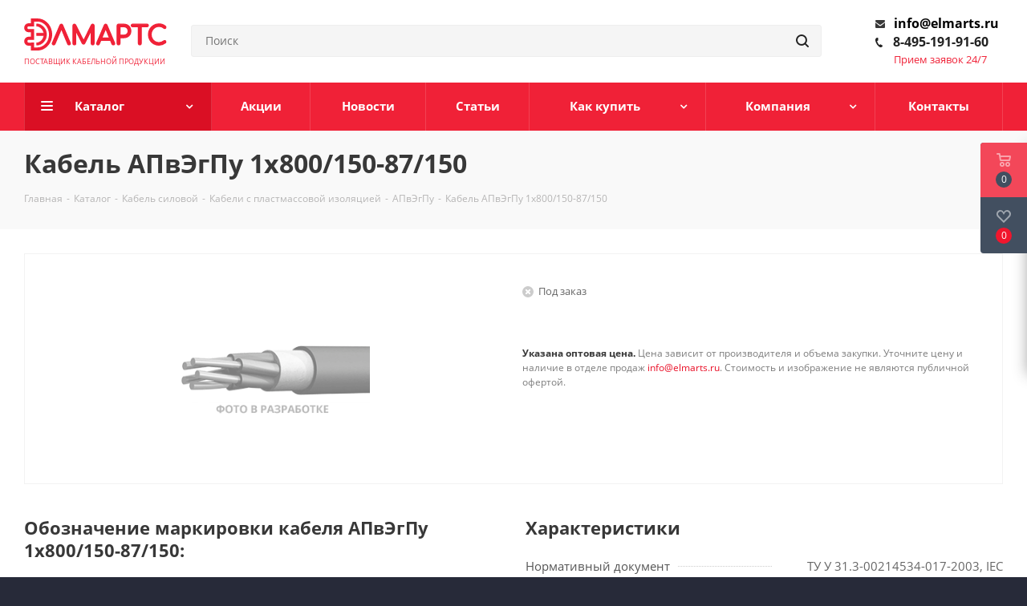

--- FILE ---
content_type: text/html; charset=UTF-8
request_url: https://elmarts.ru/catalog/apvegpu/apvegpu-1x800-150-87-150/
body_size: 34872
content:
<!DOCTYPE html>
<html xmlns="http://www.w3.org/1999/xhtml" xml:lang="ru" lang="ru" >
<head><link rel="canonical" href="https://elmarts.ru/catalog/apvegpu/apvegpu-1x800-150-87-150/"/>
        
	<title>АПвЭгПу 1х800/150-87/150 цена, купить кабель АПвЭгПу 1х800/150-87/150 в Москве, ГОСТ</title>
		<meta name="viewport" content="initial-scale=1.0, width=device-width" />
	<meta name="HandheldFriendly" content="true" />
	<meta name="yes" content="yes" />
	<meta name="apple-mobile-web-app-status-bar-style" content="black" />
	<meta name="SKYPE_TOOLBAR" content="SKYPE_TOOLBAR_PARSER_COMPATIBLE" />
	<meta http-equiv="Content-Type" content="text/html; charset=UTF-8" />
<meta name="robots" content="index, follow" />
<meta name="keywords" content="Кабели с пластмассовой изоляцией АПвЭгПу 1х800/150-87/150 купить, продажа АПвЭгПу 1х800/150-87/150 в Москве" />
<meta name="description" content="Кабели с пластмассовой изоляцией АПвЭгПу 1х800/150-87/150 по низкой цене , в наличии. Доставка на следующий день после оплаты. Звоните - 8 (495) 191-91-60. Работаем по всей России." />
<link href="https://fonts.googleapis.com/css?family=Open+Sans:300italic,400italic,600italic,700italic,800italic,400,300,500,600,700,800&subset=latin,cyrillic-ext"  rel="stylesheet" />
<link href="/bitrix/css/aspro.next/notice.min.css?17585426212906"  rel="stylesheet" />
<link href="/bitrix/js/ui/design-tokens/dist/ui.design-tokens.min.css?175854262323463"  rel="stylesheet" />
<link href="/bitrix/js/ui/fonts/opensans/ui.font.opensans.min.css?17585426232320"  rel="stylesheet" />
<link href="/bitrix/js/main/popup/dist/main.popup.bundle.min.css?175854262328056"  rel="stylesheet" />
<link href="/bitrix/cache/css/s1/aspro_next/page_0298fee7e927718b8e10ede15b40a291/page_0298fee7e927718b8e10ede15b40a291_v1.css?175888444710476"  rel="stylesheet" />
<link href="/bitrix/cache/css/s1/aspro_next/template_082499d103f782c3b5552e2ae6188845/template_082499d103f782c3b5552e2ae6188845_v1.css?17654547541238909"  data-template-style="true" rel="stylesheet" />
<script>if(!window.BX)window.BX={};if(!window.BX.message)window.BX.message=function(mess){if(typeof mess==='object'){for(let i in mess) {BX.message[i]=mess[i];} return true;}};</script>
<script>(window.BX||top.BX).message({"JS_CORE_LOADING":"Загрузка...","JS_CORE_NO_DATA":"- Нет данных -","JS_CORE_WINDOW_CLOSE":"Закрыть","JS_CORE_WINDOW_EXPAND":"Развернуть","JS_CORE_WINDOW_NARROW":"Свернуть в окно","JS_CORE_WINDOW_SAVE":"Сохранить","JS_CORE_WINDOW_CANCEL":"Отменить","JS_CORE_WINDOW_CONTINUE":"Продолжить","JS_CORE_H":"ч","JS_CORE_M":"м","JS_CORE_S":"с","JSADM_AI_HIDE_EXTRA":"Скрыть лишние","JSADM_AI_ALL_NOTIF":"Показать все","JSADM_AUTH_REQ":"Требуется авторизация!","JS_CORE_WINDOW_AUTH":"Войти","JS_CORE_IMAGE_FULL":"Полный размер"});</script>

<script src="/bitrix/js/main/core/core.min.js?1758542623229643"></script>

<script>BX.Runtime.registerExtension({"name":"main.core","namespace":"BX","loaded":true});</script>
<script>BX.setJSList(["\/bitrix\/js\/main\/core\/core_ajax.js","\/bitrix\/js\/main\/core\/core_promise.js","\/bitrix\/js\/main\/polyfill\/promise\/js\/promise.js","\/bitrix\/js\/main\/loadext\/loadext.js","\/bitrix\/js\/main\/loadext\/extension.js","\/bitrix\/js\/main\/polyfill\/promise\/js\/promise.js","\/bitrix\/js\/main\/polyfill\/find\/js\/find.js","\/bitrix\/js\/main\/polyfill\/includes\/js\/includes.js","\/bitrix\/js\/main\/polyfill\/matches\/js\/matches.js","\/bitrix\/js\/ui\/polyfill\/closest\/js\/closest.js","\/bitrix\/js\/main\/polyfill\/fill\/main.polyfill.fill.js","\/bitrix\/js\/main\/polyfill\/find\/js\/find.js","\/bitrix\/js\/main\/polyfill\/matches\/js\/matches.js","\/bitrix\/js\/main\/polyfill\/core\/dist\/polyfill.bundle.js","\/bitrix\/js\/main\/core\/core.js","\/bitrix\/js\/main\/polyfill\/intersectionobserver\/js\/intersectionobserver.js","\/bitrix\/js\/main\/lazyload\/dist\/lazyload.bundle.js","\/bitrix\/js\/main\/polyfill\/core\/dist\/polyfill.bundle.js","\/bitrix\/js\/main\/parambag\/dist\/parambag.bundle.js"]);
</script>
<script>BX.Runtime.registerExtension({"name":"ui.dexie","namespace":"BX.DexieExport","loaded":true});</script>
<script>BX.Runtime.registerExtension({"name":"ls","namespace":"window","loaded":true});</script>
<script>BX.Runtime.registerExtension({"name":"fx","namespace":"window","loaded":true});</script>
<script>BX.Runtime.registerExtension({"name":"fc","namespace":"window","loaded":true});</script>
<script>BX.Runtime.registerExtension({"name":"pull.protobuf","namespace":"BX","loaded":true});</script>
<script>BX.Runtime.registerExtension({"name":"rest.client","namespace":"window","loaded":true});</script>
<script>(window.BX||top.BX).message({"pull_server_enabled":"N","pull_config_timestamp":0,"shared_worker_allowed":"Y","pull_guest_mode":"N","pull_guest_user_id":0,"pull_worker_mtime":1758542623});(window.BX||top.BX).message({"PULL_OLD_REVISION":"Для продолжения корректной работы с сайтом необходимо перезагрузить страницу."});</script>
<script>BX.Runtime.registerExtension({"name":"pull.client","namespace":"BX","loaded":true});</script>
<script>BX.Runtime.registerExtension({"name":"pull","namespace":"window","loaded":true});</script>
<script>(window.BX||top.BX).message({"NOTICE_ADDED2CART":"В корзине","NOTICE_CLOSE":"Закрыть","NOTICE_MORE":"и ещё #COUNT# #PRODUCTS#","NOTICE_PRODUCT0":"товаров","NOTICE_PRODUCT1":"товар","NOTICE_PRODUCT2":"товара","NOTICE_ADDED2DELAY":"В отложенных","NOTICE_ADDED2COMPARE":"В сравнении","NOTICE_AUTHORIZED":"Вы успешно авторизовались","NOTICE_REMOVED_FROM_COMPARE":"Удалено из сравнения"});</script>
<script>BX.Runtime.registerExtension({"name":"aspro_notice","namespace":"window","loaded":true});</script>
<script>BX.Runtime.registerExtension({"name":"aspro_phones","namespace":"window","loaded":true});</script>
<script>BX.Runtime.registerExtension({"name":"ui.design-tokens","namespace":"window","loaded":true});</script>
<script>BX.Runtime.registerExtension({"name":"ui.fonts.opensans","namespace":"window","loaded":true});</script>
<script>BX.Runtime.registerExtension({"name":"main.popup","namespace":"BX.Main","loaded":true});</script>
<script>BX.Runtime.registerExtension({"name":"popup","namespace":"window","loaded":true});</script>
<script type="extension/settings" data-extension="currency.currency-core">{"region":"ru"}</script>
<script>BX.Runtime.registerExtension({"name":"currency.currency-core","namespace":"BX.Currency","loaded":true});</script>
<script>BX.Runtime.registerExtension({"name":"currency","namespace":"window","loaded":true});</script>
<script>(window.BX||top.BX).message({"LANGUAGE_ID":"ru","FORMAT_DATE":"DD.MM.YYYY","FORMAT_DATETIME":"DD.MM.YYYY HH:MI:SS","COOKIE_PREFIX":"BITRIX_SM","SERVER_TZ_OFFSET":"10800","UTF_MODE":"Y","SITE_ID":"s1","SITE_DIR":"\/","USER_ID":"","SERVER_TIME":1768984376,"USER_TZ_OFFSET":0,"USER_TZ_AUTO":"Y","bitrix_sessid":"b1abb509a7a3c5929b4c0e5a27af48d4"});</script>


<script  src="/bitrix/cache/js/s1/aspro_next/kernel_main/kernel_main_v1.js?1758884945196391"></script>
<script src="/bitrix/js/ui/dexie/dist/dexie.bundle.min.js?1758542623102530"></script>
<script src="/bitrix/js/main/core/core_ls.min.js?17585426232683"></script>
<script src="/bitrix/js/main/core/core_frame_cache.min.js?175854262310481"></script>
<script src="/bitrix/js/pull/protobuf/protobuf.min.js?175854262376433"></script>
<script src="/bitrix/js/pull/protobuf/model.min.js?175854262314190"></script>
<script src="/bitrix/js/rest/client/rest.client.min.js?17585426239240"></script>
<script src="/bitrix/js/pull/client/pull.client.min.js?175854262349849"></script>
<script src="/bitrix/js/main/jquery/jquery-2.2.4.min.js?175854262385578"></script>
<script src="/bitrix/js/main/cphttprequest.min.js?17585426233623"></script>
<script src="/bitrix/js/main/ajax.min.js?175854262222194"></script>
<script src="/bitrix/js/aspro.next/notice.min.js?175854262217435"></script>
<script src="/bitrix/js/main/popup/dist/main.popup.bundle.min.js?175854262366986"></script>
<script src="/bitrix/js/currency/currency-core/dist/currency-core.bundle.min.js?17585426224569"></script>
<script src="/bitrix/js/currency/core_currency.min.js?1758542622835"></script>
<script>BX.setJSList(["\/bitrix\/js\/main\/core\/core_fx.js","\/bitrix\/js\/main\/pageobject\/dist\/pageobject.bundle.js","\/bitrix\/js\/main\/core\/core_window.js","\/bitrix\/js\/main\/session.js","\/bitrix\/js\/main\/date\/main.date.js","\/bitrix\/js\/main\/core\/core_date.js","\/bitrix\/js\/main\/utils.js","\/bitrix\/js\/main\/dd.js","\/bitrix\/js\/main\/core\/core_uf.js","\/bitrix\/js\/main\/core\/core_dd.js","\/bitrix\/js\/main\/core\/core_tooltip.js","\/bitrix\/templates\/aspro_next\/components\/bitrix\/catalog\/main\/script.js","\/bitrix\/templates\/aspro_next\/components\/bitrix\/catalog.element\/custom\/script.js","\/bitrix\/templates\/aspro_next\/components\/bitrix\/sale.gift.product\/main\/script.js","\/bitrix\/templates\/aspro_next\/components\/bitrix\/sale.gift.main.products\/main\/script.js","\/bitrix\/templates\/aspro_next\/js\/jquery.history.js","\/bitrix\/templates\/aspro_next\/js\/jquery.validate.min.js","\/bitrix\/templates\/aspro_next\/js\/jquery.actual.min.js","\/bitrix\/templates\/aspro_next\/vendor\/js\/jquery.bxslider.js","\/bitrix\/templates\/aspro_next\/js\/jqModal.js","\/bitrix\/templates\/aspro_next\/vendor\/js\/bootstrap.js","\/bitrix\/templates\/aspro_next\/vendor\/js\/jquery.appear.js","\/bitrix\/templates\/aspro_next\/js\/browser.js","\/bitrix\/templates\/aspro_next\/js\/jquery.fancybox.js","\/bitrix\/templates\/aspro_next\/js\/jquery.flexslider.js","\/bitrix\/templates\/aspro_next\/vendor\/js\/moment.min.js","\/bitrix\/templates\/aspro_next\/vendor\/js\/footable.js","\/bitrix\/templates\/aspro_next\/vendor\/js\/jquery.menu-aim.js","\/bitrix\/templates\/aspro_next\/vendor\/js\/velocity\/velocity.js","\/bitrix\/templates\/aspro_next\/vendor\/js\/velocity\/velocity.ui.js","\/bitrix\/templates\/aspro_next\/js\/jquery.easing.1.3.js","\/bitrix\/templates\/aspro_next\/js\/equalize.min.js","\/bitrix\/templates\/aspro_next\/js\/jquery.alphanumeric.js","\/bitrix\/templates\/aspro_next\/js\/jquery.cookie.js","\/bitrix\/templates\/aspro_next\/js\/jquery.plugin.min.js","\/bitrix\/templates\/aspro_next\/js\/jquery.countdown.min.js","\/bitrix\/templates\/aspro_next\/js\/jquery.countdown-ru.js","\/bitrix\/templates\/aspro_next\/js\/jquery.ikSelect.js","\/bitrix\/templates\/aspro_next\/js\/jquery.mobile.custom.touch.min.js","\/bitrix\/templates\/aspro_next\/js\/rating_likes.js","\/bitrix\/templates\/aspro_next\/js\/blocks\/blocks.js","\/bitrix\/templates\/aspro_next\/js\/blocks\/controls.js","\/bitrix\/templates\/aspro_next\/js\/video_banner.js","\/bitrix\/templates\/aspro_next\/js\/main.js","\/bitrix\/templates\/aspro_next\/js\/jquery.mCustomScrollbar.min.js","\/local\/components\/custom\/search.title\/templates\/.default\/script.js","\/bitrix\/templates\/aspro_next\/js\/phones.min.js","\/bitrix\/components\/bitrix\/search.title\/script.js","\/bitrix\/templates\/aspro_next\/components\/bitrix\/search.title\/fixed\/script.js","\/bitrix\/components\/aspro\/marketing.popup.next\/templates\/.default\/script.js","\/bitrix\/templates\/aspro_next\/js\/custom.js","\/bitrix\/components\/aspro\/catalog.viewed.next\/templates\/main_horizontal\/script.js","\/bitrix\/templates\/aspro_next\/components\/bitrix\/subscribe.edit\/footer__elm\/script.js"]);</script>
<script>BX.setCSSList(["\/bitrix\/templates\/aspro_next\/components\/bitrix\/catalog\/main\/style.css","\/bitrix\/templates\/aspro_next\/components\/bitrix\/sale.gift.main.products\/main\/style.css","\/bitrix\/templates\/aspro_next\/vendor\/css\/bootstrap.css","\/bitrix\/templates\/aspro_next\/css\/jquery.fancybox.css","\/bitrix\/templates\/aspro_next\/css\/styles.css","\/bitrix\/templates\/aspro_next\/css\/animation\/animation_ext.css","\/bitrix\/templates\/aspro_next\/vendor\/css\/footable.standalone.min.css","\/bitrix\/templates\/aspro_next\/css\/h1-bold.css","\/bitrix\/templates\/aspro_next\/css\/blocks\/blocks.css","\/bitrix\/templates\/aspro_next\/css\/blocks\/flexbox.css","\/bitrix\/templates\/aspro_next\/ajax\/ajax.css","\/bitrix\/templates\/aspro_next\/css\/jquery.mCustomScrollbar.min.css","\/bitrix\/templates\/aspro_next\/css\/phones.min.css","\/bitrix\/components\/aspro\/marketing.popup.next\/templates\/.default\/style.css","\/bitrix\/templates\/aspro_next\/styles.css","\/bitrix\/templates\/aspro_next\/template_styles.css","\/bitrix\/templates\/aspro_next\/css\/media.min.css","\/bitrix\/templates\/aspro_next\/vendor\/fonts\/font-awesome\/css\/font-awesome.min.css","\/bitrix\/templates\/aspro_next\/css\/print.css","\/bitrix\/templates\/aspro_next\/css\/form.css","\/bitrix\/templates\/aspro_next\/themes\/custom_s1\/theme.css","\/bitrix\/templates\/aspro_next\/bg_color\/dark\/bgcolors.css","\/bitrix\/templates\/aspro_next\/css\/width-3.css","\/bitrix\/templates\/aspro_next\/css\/font-1.css","\/bitrix\/templates\/aspro_next\/css\/custom.css"]);</script>
<script>
					(function () {
						"use strict";

						var counter = function ()
						{
							var cookie = (function (name) {
								var parts = ("; " + document.cookie).split("; " + name + "=");
								if (parts.length == 2) {
									try {return JSON.parse(decodeURIComponent(parts.pop().split(";").shift()));}
									catch (e) {}
								}
							})("BITRIX_CONVERSION_CONTEXT_s1");

							if (cookie && cookie.EXPIRE >= BX.message("SERVER_TIME"))
								return;

							var request = new XMLHttpRequest();
							request.open("POST", "/bitrix/tools/conversion/ajax_counter.php", true);
							request.setRequestHeader("Content-type", "application/x-www-form-urlencoded");
							request.send(
								"SITE_ID="+encodeURIComponent("s1")+
								"&sessid="+encodeURIComponent(BX.bitrix_sessid())+
								"&HTTP_REFERER="+encodeURIComponent(document.referrer)
							);
						};

						if (window.frameRequestStart === true)
							BX.addCustomEvent("onFrameDataReceived", counter);
						else
							BX.ready(counter);
					})();
				</script>
<script>BX.message({'PHONE':'Телефон','FAST_VIEW':'Быстрый просмотр','TABLES_SIZE_TITLE':'Подбор размера','SOCIAL':'Социальные сети','DESCRIPTION':'Описание магазина','ITEMS':'Товары','LOGO':'Логотип','REGISTER_INCLUDE_AREA':'Текст о регистрации','AUTH_INCLUDE_AREA':'Текст об авторизации','FRONT_IMG':'Изображение компании','EMPTY_CART':'пуста','CATALOG_VIEW_MORE':'... Показать все','CATALOG_VIEW_LESS':'... Свернуть','JS_REQUIRED':'Заполните это поле','JS_FORMAT':'Неверный формат','JS_FILE_EXT':'Недопустимое расширение файла','JS_PASSWORD_COPY':'Пароли не совпадают','JS_PASSWORD_LENGTH':'Минимум 6 символов','JS_ERROR':'Неверно заполнено поле','JS_FILE_SIZE':'Максимальный размер 5мб','JS_FILE_BUTTON_NAME':'Выберите файл','JS_FILE_DEFAULT':'Файл не найден','JS_DATE':'Некорректная дата','JS_DATETIME':'Некорректная дата/время','JS_REQUIRED_LICENSES':'Согласитесь с условиями','JS_REQUIRED_OFFER':'Согласитесь с условиями','LICENSE_PROP':'Согласие на обработку персональных данных','LOGIN_LEN':'Введите минимум {0} символа','FANCY_CLOSE':'Закрыть','FANCY_NEXT':'Следующий','FANCY_PREV':'Предыдущий','TOP_AUTH_REGISTER':'Регистрация','CALLBACK':'Заказать звонок','S_CALLBACK':'Заказать звонок','UNTIL_AKC':'До конца акции','TITLE_QUANTITY_BLOCK':'Остаток','TITLE_QUANTITY':'шт.','TOTAL_SUMM_ITEM':'Общая стоимость ','SUBSCRIBE_SUCCESS':'Вы успешно подписались','RECAPTCHA_TEXT':'Подтвердите, что вы не робот','JS_RECAPTCHA_ERROR':'Пройдите проверку','COUNTDOWN_SEC':'сек.','COUNTDOWN_MIN':'мин.','COUNTDOWN_HOUR':'час.','COUNTDOWN_DAY0':'дней','COUNTDOWN_DAY1':'день','COUNTDOWN_DAY2':'дня','COUNTDOWN_WEAK0':'Недель','COUNTDOWN_WEAK1':'Неделя','COUNTDOWN_WEAK2':'Недели','COUNTDOWN_MONTH0':'Месяцев','COUNTDOWN_MONTH1':'Месяц','COUNTDOWN_MONTH2':'Месяца','COUNTDOWN_YEAR0':'Лет','COUNTDOWN_YEAR1':'Год','COUNTDOWN_YEAR2':'Года','CATALOG_PARTIAL_BASKET_PROPERTIES_ERROR':'Заполнены не все свойства у добавляемого товара','CATALOG_EMPTY_BASKET_PROPERTIES_ERROR':'Выберите свойства товара, добавляемые в корзину в параметрах компонента','CATALOG_ELEMENT_NOT_FOUND':'Элемент не найден','ERROR_ADD2BASKET':'Ошибка добавления товара в корзину','CATALOG_SUCCESSFUL_ADD_TO_BASKET':'Успешное добавление товара в корзину','ERROR_BASKET_TITLE':'Ошибка корзины','ERROR_BASKET_PROP_TITLE':'Выберите свойства, добавляемые в корзину','ERROR_BASKET_BUTTON':'Выбрать','BASKET_TOP':'Корзина в шапке','ERROR_ADD_DELAY_ITEM':'Ошибка отложенной корзины','VIEWED_TITLE':'Ранее вы смотрели','VIEWED_BEFORE':'Ранее вы смотрели','BEST_TITLE':'Лучшие предложения','CT_BST_SEARCH_BUTTON':'Поиск','CT_BST_SEARCH2_BUTTON':'Найти','BASKET_PRINT_BUTTON':'Распечатать','BASKET_CLEAR_ALL_BUTTON':'Очистить','BASKET_QUICK_ORDER_BUTTON':'Быстрый заказ','BASKET_CONTINUE_BUTTON':'Продолжить покупки','BASKET_ORDER_BUTTON':'Оформить заказ','SHARE_BUTTON':'Поделиться','BASKET_CHANGE_TITLE':'Ваш заказ','BASKET_CHANGE_LINK':'Изменить','MORE_INFO_SKU':'Подробнее','MORE_BUY_SKU':'Купить','FROM':'от','BEFORE':'до','TITLE_BLOCK_VIEWED_NAME':'Ранее вы смотрели','T_BASKET':'Корзина','FILTER_EXPAND_VALUES':'Показать все','FILTER_HIDE_VALUES':'Свернуть','FULL_ORDER':'Полный заказ','CUSTOM_COLOR_CHOOSE':'Выбрать','CUSTOM_COLOR_CANCEL':'Отмена','S_MOBILE_MENU':'Меню','NEXT_T_MENU_BACK':'Назад','NEXT_T_MENU_CALLBACK':'Обратная связь','NEXT_T_MENU_CONTACTS_TITLE':'Будьте на связи','SEARCH_TITLE':'Поиск','SOCIAL_TITLE':'Оставайтесь на связи','HEADER_SCHEDULE':'Время работы','SEO_TEXT':'SEO описание','COMPANY_IMG':'Картинка компании','COMPANY_TEXT':'Описание компании','CONFIG_SAVE_SUCCESS':'Настройки сохранены','CONFIG_SAVE_FAIL':'Ошибка сохранения настроек','ITEM_ECONOMY':'Экономия','ITEM_ARTICLE':'Артикул: ','JS_FORMAT_ORDER':'имеет неверный формат','JS_BASKET_COUNT_TITLE':'В корзине товаров на SUMM','POPUP_VIDEO':'Видео','POPUP_GIFT_TEXT':'Нашли что-то особенное? Намекните другу о подарке!','ORDER_FIO_LABEL':'Ф.И.О.','ORDER_PHONE_LABEL':'Телефон','ORDER_REGISTER_BUTTON':'Регистрация','FILTER_HELPER_VALUES':' знач.','FILTER_HELPER_TITLE':'Фильтр:'})</script>
<script src="/bitrix/templates/aspro_next/js/app.min.js?17585426312299"></script>
<script>var ajaxMessages = {wait:"Загрузка..."}</script>
<link rel="shortcut icon" href="/favicon.png" type="image/png" />
<link rel="apple-touch-icon" sizes="180x180" href="/upload/CNext/d89/d89ce08112e5c2501cef84494a9f3a05.png" />
<style>html {--border-radius:8px;--theme-base-color:#f02137;--theme-base-color-hue:354;--theme-base-color-saturation:87%;--theme-base-color-lightness:54%;--theme-base-opacity-color:#f021371a;--theme-more-color:#f02137;--theme-more-color-hue:354;--theme-more-color-saturation:87%;--theme-more-color-lightness:54%;--theme-lightness-hover-diff:6%;}</style>
<meta property="og:description" content="Кабели с пластмассовой изоляцией АПвЭгПу 1х800/150-87/150 по низкой цене , в наличии. Доставка на следующий день после оплаты. Звоните - 8 (495) 191-91-60. Работаем по всей России." />
<meta property="og:image" content="https://elmarts.ru:443/upload/CNext/b16/b164dee8a1a5d5d67498d8520fdb17be.svg" />
<link rel="image_src" href="https://elmarts.ru:443/upload/CNext/b16/b164dee8a1a5d5d67498d8520fdb17be.svg"  />
<meta property="og:title" content="АПвЭгПу 1х800/150-87/150 цена, купить кабель АПвЭгПу 1х800/150-87/150 в Москве, ГОСТ" />
<meta property="og:type" content="website" />
<meta property="og:url" content="https://elmarts.ru:443/catalog/apvegpu/apvegpu-1x800-150-87-150/" />



<script  src="/bitrix/cache/js/s1/aspro_next/template_0e526d12c876316acd018dbe878ea604/template_0e526d12c876316acd018dbe878ea604_v1.js?1761211455779897"></script>
<script  src="/bitrix/cache/js/s1/aspro_next/page_16f18f0b4ec6a387561fddd85d9681e7/page_16f18f0b4ec6a387561fddd85d9681e7_v1.js?1758884447170192"></script>
<script  src="/bitrix/cache/js/s1/aspro_next/default_51ceed2c965086853d8384b7a476dea2/default_51ceed2c965086853d8384b7a476dea2_v1.js?17588844472623"></script>
<script  src="/bitrix/cache/js/s1/aspro_next/default_31938da39a5e0c15b97a666817c9e9bb/default_31938da39a5e0c15b97a666817c9e9bb_v1.js?1766749031494"></script>

  		
</head>
<body class=" site_s1 fill_bg_y" id="main">




	<div id="panel"></div>
	
	<!--'start_frame_cache_WIklcT'-->
<!--'end_frame_cache_WIklcT'-->		<span class='bg_image_site opacity1 fixed' style='background-image:url(/upload/iblock/81d/evakui4okigepyhsp02zt00nq1hj2qbp.jpg);'></span><!--'start_frame_cache_basketitems-component-block'-->	<div id="ajax_basket"></div>
<!--'end_frame_cache_basketitems-component-block'-->        <script>
                            window.onload=function(){
                    window.dataLayer = window.dataLayer || [];
                }
                        BX.message({'MIN_ORDER_PRICE_TEXT':'<b>Минимальная сумма заказа #PRICE#<\/b><br/>Пожалуйста, добавьте еще товаров в корзину','LICENSES_TEXT':'Я согласен на <a href=\"/include/consent_processing.php\" target=\"_blank\">обработку персональных данных<\/a>'});

            var arNextOptions = arAsproOptions = ({
                "SITE_DIR" : "/",
                "SITE_ID" : "s1",
                "SITE_ADDRESS" : "elmarts.ru",
                "FORM" : ({
                    "ASK_FORM_ID" : "ASK",
                    "SERVICES_FORM_ID" : "SERVICES",
                    "FEEDBACK_FORM_ID" : "FEEDBACK",
                    "CALLBACK_FORM_ID" : "CALLBACK",
                    "RESUME_FORM_ID" : "RESUME",
                    "TOORDER_FORM_ID" : "TOORDER"
                }),
                "PAGES" : ({
                    "FRONT_PAGE" : "",
                    "BASKET_PAGE" : "",
                    "ORDER_PAGE" : "",
                    "PERSONAL_PAGE" : "",
                    "CATALOG_PAGE" : "1",
                    "CATALOG_PAGE_URL" : "/catalog/",
                    "BASKET_PAGE_URL" : "/basket/",
                    "COMPARE_PAGE_URL" : "/catalog/compare.php",
                }),
                "PRICES" : ({
                    "MIN_PRICE" : "0",
                }),
                "THEME" : ({
                    'THEME_SWITCHER' : 'N',
                    'BASE_COLOR' : 'CUSTOM',
                    'BASE_COLOR_CUSTOM' : 'f02137',
                    'TOP_MENU' : '',
                    'TOP_MENU_FIXED' : 'Y',
                    'COLORED_LOGO' : 'N',
                    'SIDE_MENU' : 'LEFT',
                    'SCROLLTOTOP_TYPE' : 'ROUND_COLOR',
                    'SCROLLTOTOP_POSITION' : 'PADDING',
                    'SCROLLTOTOP_POSITION_RIGHT'  : '',
                    'SCROLLTOTOP_POSITION_BOTTOM' : '',
                    'USE_LAZY_LOAD' : 'N',
                    'CAPTCHA_FORM_TYPE' : '',
                    'ONE_CLICK_BUY_CAPTCHA' : 'Y',
                    'PHONE_MASK' : '+7 (999) 999-99-99',
                    'VALIDATE_PHONE_MASK' : '^[+][0-9] [(][0-9]{3}[)] [0-9]{3}[-][0-9]{2}[-][0-9]{2}$',
                    'DATE_MASK' : 'd.m.y',
                    'DATE_PLACEHOLDER' : 'дд.мм.гггг',
                    'VALIDATE_DATE_MASK' : '^[0-9]{1,2}\.[0-9]{1,2}\.[0-9]{4}$',
                    'DATETIME_MASK' : 'd.m.y h:s',
                    'DATETIME_PLACEHOLDER' : 'дд.мм.гггг чч:мм',
                    'VALIDATE_DATETIME_MASK' : '^[0-9]{1,2}\.[0-9]{1,2}\.[0-9]{4} [0-9]{1,2}\:[0-9]{1,2}$',
                    'VALIDATE_FILE_EXT' : 'png|jpg|jpeg|gif|doc|docx|xls|xlsx|txt|pdf|odt|rtf',
                    'BANNER_WIDTH' : '',
                    'BIGBANNER_ANIMATIONTYPE' : 'SLIDE_HORIZONTAL',
                    'BIGBANNER_SLIDESSHOWSPEED' : '5000',
                    'BIGBANNER_ANIMATIONSPEED' : '600',
                    'PARTNERSBANNER_SLIDESSHOWSPEED' : '5000',
                    'PARTNERSBANNER_ANIMATIONSPEED' : '600',
                    'ORDER_BASKET_VIEW' : 'FLY',
                    'SHOW_BASKET_PRINT' : 'N',
                    "SHOW_ONECLICKBUY_ON_BASKET_PAGE" : 'Y',
                    'SHOW_LICENCE' : 'Y',
                    'LICENCE_CHECKED' : 'Y',
                    'SHOW_OFFER' : 'N',
                    'OFFER_CHECKED' : 'N',
                    'LOGIN_EQUAL_EMAIL' : 'Y',
                    'PERSONAL_ONEFIO' : 'Y',
                    'PERSONAL_PAGE_URL' : '/personal/',
                    'SHOW_TOTAL_SUMM' : 'N',
                    'SHOW_TOTAL_SUMM_TYPE' : 'CHANGE',
                    'CHANGE_TITLE_ITEM' : 'N',
                    'CHANGE_TITLE_ITEM_DETAIL' : 'N',
                    'DISCOUNT_PRICE' : '',
                    'STORES' : '',
                    'STORES_SOURCE' : 'IBLOCK',
                    'TYPE_SKU' : 'TYPE_1',
                    'MENU_POSITION' : 'LINE',
                    'MENU_TYPE_VIEW' : 'HOVER',
                    'DETAIL_PICTURE_MODE' : 'POPUP',
                    'PAGE_WIDTH' : '3',
                    'PAGE_CONTACTS' : '4',
                    'HEADER_TYPE' : '5',
                    'REGIONALITY_SEARCH_ROW' : 'N',
                    'HEADER_TOP_LINE' : '',
                    'HEADER_FIXED' : '1',
                    'HEADER_MOBILE' : '1',
                    'HEADER_MOBILE_MENU' : '1',
                    'HEADER_MOBILE_MENU_SHOW_TYPE' : '',
                    'TYPE_SEARCH' : 'fixed',
                    'PAGE_TITLE' : '3',
                    'INDEX_TYPE' : 'index1',
                    'FOOTER_TYPE' : '4',
                    'PRINT_BUTTON' : 'N',
                    'EXPRESSION_FOR_PRINT_PAGE' : 'Версия для печати',
                    'EXPRESSION_FOR_FAST_VIEW' : 'Быстрый просмотр',
                    'FILTER_VIEW' : 'VERTICAL',
                    'YA_GOALS' : 'Y',
                    'YA_COUNTER_ID' : '50066278',
                    'USE_FORMS_GOALS' : 'COMMON',
                    'USE_SALE_GOALS' : '',
                    'USE_DEBUG_GOALS' : 'N',
                    'SHOW_HEADER_GOODS' : 'Y',
                    'INSTAGRAMM_INDEX' : 'N',
                    'USE_PHONE_AUTH': 'N',
                    'MOBILE_CATALOG_LIST_ELEMENTS_COMPACT': 'N',
                    'NLO_MENU': 'N',
                    'USE_FAST_VIEW_PAGE_DETAIL': 'N',
                }),
                "PRESETS": [{'ID':'968','TITLE':'Тип 1','DESCRIPTION':'','IMG':'/bitrix/images/aspro.next/themes/preset968_1544181424.png','OPTIONS':{'THEME_SWITCHER':'Y','BASE_COLOR':'9','BASE_COLOR_CUSTOM':'1976d2','SHOW_BG_BLOCK':'N','COLORED_LOGO':'Y','PAGE_WIDTH':'3','FONT_STYLE':'2','MENU_COLOR':'COLORED','LEFT_BLOCK':'1','SIDE_MENU':'LEFT','H1_STYLE':'2','TYPE_SEARCH':'fixed','PAGE_TITLE':'1','HOVER_TYPE_IMG':'shine','SHOW_LICENCE':'Y','MAX_DEPTH_MENU':'3','HIDE_SITE_NAME_TITLE':'Y','SHOW_CALLBACK':'Y','PRINT_BUTTON':'N','USE_GOOGLE_RECAPTCHA':'N','GOOGLE_RECAPTCHA_SHOW_LOGO':'Y','HIDDEN_CAPTCHA':'Y','INSTAGRAMM_WIDE_BLOCK':'N','BIGBANNER_HIDEONNARROW':'N','INDEX_TYPE':{'VALUE':'index1','SUB_PARAMS':{'TIZERS':'Y','CATALOG_SECTIONS':'Y','CATALOG_TAB':'Y','MIDDLE_ADV':'Y','SALE':'Y','BLOG':'Y','BOTTOM_BANNERS':'Y','COMPANY_TEXT':'Y','BRANDS':'Y','INSTAGRAMM':'Y'}},'FRONT_PAGE_BRANDS':'brands_slider','FRONT_PAGE_SECTIONS':'front_sections_only','TOP_MENU_FIXED':'Y','HEADER_TYPE':'1','USE_REGIONALITY':'Y','FILTER_VIEW':'COMPACT','SEARCH_VIEW_TYPE':'with_filter','USE_FAST_VIEW_PAGE_DETAIL':'fast_view_1','SHOW_TOTAL_SUMM':'Y','CHANGE_TITLE_ITEM':'N','VIEW_TYPE_HIGHLOAD_PROP':'N','SHOW_HEADER_GOODS':'Y','SEARCH_HIDE_NOT_AVAILABLE':'N','LEFT_BLOCK_CATALOG_ICONS':'N','SHOW_CATALOG_SECTIONS_ICONS':'Y','LEFT_BLOCK_CATALOG_DETAIL':'Y','CATALOG_COMPARE':'Y','CATALOG_PAGE_DETAIL':'element_1','SHOW_BREADCRUMBS_CATALOG_SUBSECTIONS':'Y','SHOW_BREADCRUMBS_CATALOG_CHAIN':'H1','TYPE_SKU':'TYPE_1','DETAIL_PICTURE_MODE':'POPUP','MENU_POSITION':'LINE','MENU_TYPE_VIEW':'HOVER','VIEWED_TYPE':'LOCAL','VIEWED_TEMPLATE':'HORIZONTAL','USE_WORD_EXPRESSION':'Y','ORDER_BASKET_VIEW':'FLY','ORDER_BASKET_COLOR':'DARK','SHOW_BASKET_ONADDTOCART':'Y','SHOW_BASKET_PRINT':'Y','SHOW_BASKET_ON_PAGES':'N','USE_PRODUCT_QUANTITY_LIST':'Y','USE_PRODUCT_QUANTITY_DETAIL':'Y','ONE_CLICK_BUY_CAPTCHA':'N','SHOW_ONECLICKBUY_ON_BASKET_PAGE':'Y','ONECLICKBUY_SHOW_DELIVERY_NOTE':'N','PAGE_CONTACTS':'3','CONTACTS_USE_FEEDBACK':'Y','CONTACTS_USE_MAP':'Y','BLOG_PAGE':'list_elements_2','PROJECTS_PAGE':'list_elements_2','NEWS_PAGE':'list_elements_3','STAFF_PAGE':'list_elements_1','PARTNERS_PAGE':'list_elements_3','PARTNERS_PAGE_DETAIL':'element_4','VACANCY_PAGE':'list_elements_1','LICENSES_PAGE':'list_elements_2','FOOTER_TYPE':'4','ADV_TOP_HEADER':'N','ADV_TOP_UNDERHEADER':'N','ADV_SIDE':'Y','ADV_CONTENT_TOP':'N','ADV_CONTENT_BOTTOM':'N','ADV_FOOTER':'N','HEADER_MOBILE_FIXED':'Y','HEADER_MOBILE':'1','HEADER_MOBILE_MENU':'1','HEADER_MOBILE_MENU_OPEN':'1','PERSONAL_ONEFIO':'Y','LOGIN_EQUAL_EMAIL':'Y','YA_GOALS':'N','YANDEX_ECOMERCE':'N','GOOGLE_ECOMERCE':'N'}},{'ID':'221','TITLE':'Тип 2','DESCRIPTION':'','IMG':'/bitrix/images/aspro.next/themes/preset221_1544181431.png','OPTIONS':{'THEME_SWITCHER':'Y','BASE_COLOR':'11','BASE_COLOR_CUSTOM':'107bb1','SHOW_BG_BLOCK':'N','COLORED_LOGO':'Y','PAGE_WIDTH':'2','FONT_STYLE':'8','MENU_COLOR':'LIGHT','LEFT_BLOCK':'2','SIDE_MENU':'LEFT','H1_STYLE':'2','TYPE_SEARCH':'fixed','PAGE_TITLE':'1','HOVER_TYPE_IMG':'shine','SHOW_LICENCE':'Y','MAX_DEPTH_MENU':'4','HIDE_SITE_NAME_TITLE':'Y','SHOW_CALLBACK':'Y','PRINT_BUTTON':'N','USE_GOOGLE_RECAPTCHA':'N','GOOGLE_RECAPTCHA_SHOW_LOGO':'Y','HIDDEN_CAPTCHA':'Y','INSTAGRAMM_WIDE_BLOCK':'N','BIGBANNER_HIDEONNARROW':'N','INDEX_TYPE':{'VALUE':'index3','SUB_PARAMS':{'TOP_ADV_BOTTOM_BANNER':'Y','FLOAT_BANNER':'Y','CATALOG_SECTIONS':'Y','CATALOG_TAB':'Y','TIZERS':'Y','SALE':'Y','BOTTOM_BANNERS':'Y','COMPANY_TEXT':'Y','BRANDS':'Y','INSTAGRAMM':'N'}},'FRONT_PAGE_BRANDS':'brands_slider','FRONT_PAGE_SECTIONS':'front_sections_with_childs','TOP_MENU_FIXED':'Y','HEADER_TYPE':'2','USE_REGIONALITY':'Y','FILTER_VIEW':'VERTICAL','SEARCH_VIEW_TYPE':'with_filter','USE_FAST_VIEW_PAGE_DETAIL':'fast_view_1','SHOW_TOTAL_SUMM':'Y','CHANGE_TITLE_ITEM':'N','VIEW_TYPE_HIGHLOAD_PROP':'N','SHOW_HEADER_GOODS':'Y','SEARCH_HIDE_NOT_AVAILABLE':'N','LEFT_BLOCK_CATALOG_ICONS':'N','SHOW_CATALOG_SECTIONS_ICONS':'Y','LEFT_BLOCK_CATALOG_DETAIL':'Y','CATALOG_COMPARE':'Y','CATALOG_PAGE_DETAIL':'element_3','SHOW_BREADCRUMBS_CATALOG_SUBSECTIONS':'Y','SHOW_BREADCRUMBS_CATALOG_CHAIN':'H1','TYPE_SKU':'TYPE_1','DETAIL_PICTURE_MODE':'POPUP','MENU_POSITION':'LINE','MENU_TYPE_VIEW':'HOVER','VIEWED_TYPE':'LOCAL','VIEWED_TEMPLATE':'HORIZONTAL','USE_WORD_EXPRESSION':'Y','ORDER_BASKET_VIEW':'NORMAL','ORDER_BASKET_COLOR':'DARK','SHOW_BASKET_ONADDTOCART':'Y','SHOW_BASKET_PRINT':'Y','SHOW_BASKET_ON_PAGES':'N','USE_PRODUCT_QUANTITY_LIST':'Y','USE_PRODUCT_QUANTITY_DETAIL':'Y','ONE_CLICK_BUY_CAPTCHA':'N','SHOW_ONECLICKBUY_ON_BASKET_PAGE':'Y','ONECLICKBUY_SHOW_DELIVERY_NOTE':'N','PAGE_CONTACTS':'3','CONTACTS_USE_FEEDBACK':'Y','CONTACTS_USE_MAP':'Y','BLOG_PAGE':'list_elements_2','PROJECTS_PAGE':'list_elements_2','NEWS_PAGE':'list_elements_3','STAFF_PAGE':'list_elements_1','PARTNERS_PAGE':'list_elements_3','PARTNERS_PAGE_DETAIL':'element_4','VACANCY_PAGE':'list_elements_1','LICENSES_PAGE':'list_elements_2','FOOTER_TYPE':'1','ADV_TOP_HEADER':'N','ADV_TOP_UNDERHEADER':'N','ADV_SIDE':'Y','ADV_CONTENT_TOP':'N','ADV_CONTENT_BOTTOM':'N','ADV_FOOTER':'N','HEADER_MOBILE_FIXED':'Y','HEADER_MOBILE':'1','HEADER_MOBILE_MENU':'1','HEADER_MOBILE_MENU_OPEN':'1','PERSONAL_ONEFIO':'Y','LOGIN_EQUAL_EMAIL':'Y','YA_GOALS':'N','YANDEX_ECOMERCE':'N','GOOGLE_ECOMERCE':'N'}},{'ID':'215','TITLE':'Тип 3','DESCRIPTION':'','IMG':'/bitrix/images/aspro.next/themes/preset215_1544181438.png','OPTIONS':{'THEME_SWITCHER':'Y','BASE_COLOR':'16','BASE_COLOR_CUSTOM':'188b30','SHOW_BG_BLOCK':'N','COLORED_LOGO':'Y','PAGE_WIDTH':'3','FONT_STYLE':'8','MENU_COLOR':'LIGHT','LEFT_BLOCK':'3','SIDE_MENU':'LEFT','H1_STYLE':'2','TYPE_SEARCH':'fixed','PAGE_TITLE':'1','HOVER_TYPE_IMG':'shine','SHOW_LICENCE':'Y','MAX_DEPTH_MENU':'4','HIDE_SITE_NAME_TITLE':'Y','SHOW_CALLBACK':'Y','PRINT_BUTTON':'N','USE_GOOGLE_RECAPTCHA':'N','GOOGLE_RECAPTCHA_SHOW_LOGO':'Y','HIDDEN_CAPTCHA':'Y','INSTAGRAMM_WIDE_BLOCK':'N','BIGBANNER_HIDEONNARROW':'N','INDEX_TYPE':{'VALUE':'index2','SUB_PARAMS':[]},'FRONT_PAGE_BRANDS':'brands_list','FRONT_PAGE_SECTIONS':'front_sections_with_childs','TOP_MENU_FIXED':'Y','HEADER_TYPE':'2','USE_REGIONALITY':'Y','FILTER_VIEW':'VERTICAL','SEARCH_VIEW_TYPE':'with_filter','USE_FAST_VIEW_PAGE_DETAIL':'fast_view_1','SHOW_TOTAL_SUMM':'Y','CHANGE_TITLE_ITEM':'N','VIEW_TYPE_HIGHLOAD_PROP':'N','SHOW_HEADER_GOODS':'Y','SEARCH_HIDE_NOT_AVAILABLE':'N','LEFT_BLOCK_CATALOG_ICONS':'N','SHOW_CATALOG_SECTIONS_ICONS':'Y','LEFT_BLOCK_CATALOG_DETAIL':'Y','CATALOG_COMPARE':'Y','CATALOG_PAGE_DETAIL':'element_4','SHOW_BREADCRUMBS_CATALOG_SUBSECTIONS':'Y','SHOW_BREADCRUMBS_CATALOG_CHAIN':'H1','TYPE_SKU':'TYPE_1','DETAIL_PICTURE_MODE':'POPUP','MENU_POSITION':'LINE','MENU_TYPE_VIEW':'HOVER','VIEWED_TYPE':'LOCAL','VIEWED_TEMPLATE':'HORIZONTAL','USE_WORD_EXPRESSION':'Y','ORDER_BASKET_VIEW':'NORMAL','ORDER_BASKET_COLOR':'DARK','SHOW_BASKET_ONADDTOCART':'Y','SHOW_BASKET_PRINT':'Y','SHOW_BASKET_ON_PAGES':'N','USE_PRODUCT_QUANTITY_LIST':'Y','USE_PRODUCT_QUANTITY_DETAIL':'Y','ONE_CLICK_BUY_CAPTCHA':'N','SHOW_ONECLICKBUY_ON_BASKET_PAGE':'Y','ONECLICKBUY_SHOW_DELIVERY_NOTE':'N','PAGE_CONTACTS':'3','CONTACTS_USE_FEEDBACK':'Y','CONTACTS_USE_MAP':'Y','BLOG_PAGE':'list_elements_2','PROJECTS_PAGE':'list_elements_2','NEWS_PAGE':'list_elements_3','STAFF_PAGE':'list_elements_1','PARTNERS_PAGE':'list_elements_3','PARTNERS_PAGE_DETAIL':'element_4','VACANCY_PAGE':'list_elements_1','LICENSES_PAGE':'list_elements_2','FOOTER_TYPE':'1','ADV_TOP_HEADER':'N','ADV_TOP_UNDERHEADER':'N','ADV_SIDE':'Y','ADV_CONTENT_TOP':'N','ADV_CONTENT_BOTTOM':'N','ADV_FOOTER':'N','HEADER_MOBILE_FIXED':'Y','HEADER_MOBILE':'1','HEADER_MOBILE_MENU':'1','HEADER_MOBILE_MENU_OPEN':'1','PERSONAL_ONEFIO':'Y','LOGIN_EQUAL_EMAIL':'Y','YA_GOALS':'N','YANDEX_ECOMERCE':'N','GOOGLE_ECOMERCE':'N'}},{'ID':'881','TITLE':'Тип 4','DESCRIPTION':'','IMG':'/bitrix/images/aspro.next/themes/preset881_1544181443.png','OPTIONS':{'THEME_SWITCHER':'Y','BASE_COLOR':'CUSTOM','BASE_COLOR_CUSTOM':'f07c00','SHOW_BG_BLOCK':'N','COLORED_LOGO':'Y','PAGE_WIDTH':'1','FONT_STYLE':'1','MENU_COLOR':'COLORED','LEFT_BLOCK':'2','SIDE_MENU':'RIGHT','H1_STYLE':'2','TYPE_SEARCH':'fixed','PAGE_TITLE':'3','HOVER_TYPE_IMG':'blink','SHOW_LICENCE':'Y','MAX_DEPTH_MENU':'4','HIDE_SITE_NAME_TITLE':'Y','SHOW_CALLBACK':'Y','PRINT_BUTTON':'Y','USE_GOOGLE_RECAPTCHA':'N','GOOGLE_RECAPTCHA_SHOW_LOGO':'Y','HIDDEN_CAPTCHA':'Y','INSTAGRAMM_WIDE_BLOCK':'N','BIGBANNER_HIDEONNARROW':'N','INDEX_TYPE':{'VALUE':'index4','SUB_PARAMS':[]},'FRONT_PAGE_BRANDS':'brands_slider','FRONT_PAGE_SECTIONS':'front_sections_with_childs','TOP_MENU_FIXED':'Y','HEADER_TYPE':'9','USE_REGIONALITY':'Y','FILTER_VIEW':'COMPACT','SEARCH_VIEW_TYPE':'with_filter','USE_FAST_VIEW_PAGE_DETAIL':'fast_view_1','SHOW_TOTAL_SUMM':'Y','CHANGE_TITLE_ITEM':'N','VIEW_TYPE_HIGHLOAD_PROP':'N','SHOW_HEADER_GOODS':'Y','SEARCH_HIDE_NOT_AVAILABLE':'N','LEFT_BLOCK_CATALOG_ICONS':'N','SHOW_CATALOG_SECTIONS_ICONS':'Y','LEFT_BLOCK_CATALOG_DETAIL':'Y','CATALOG_COMPARE':'Y','CATALOG_PAGE_DETAIL':'element_4','SHOW_BREADCRUMBS_CATALOG_SUBSECTIONS':'Y','SHOW_BREADCRUMBS_CATALOG_CHAIN':'H1','TYPE_SKU':'TYPE_1','DETAIL_PICTURE_MODE':'POPUP','MENU_POSITION':'LINE','MENU_TYPE_VIEW':'HOVER','VIEWED_TYPE':'LOCAL','VIEWED_TEMPLATE':'HORIZONTAL','USE_WORD_EXPRESSION':'Y','ORDER_BASKET_VIEW':'NORMAL','ORDER_BASKET_COLOR':'DARK','SHOW_BASKET_ONADDTOCART':'Y','SHOW_BASKET_PRINT':'Y','SHOW_BASKET_ON_PAGES':'N','USE_PRODUCT_QUANTITY_LIST':'Y','USE_PRODUCT_QUANTITY_DETAIL':'Y','ONE_CLICK_BUY_CAPTCHA':'N','SHOW_ONECLICKBUY_ON_BASKET_PAGE':'Y','ONECLICKBUY_SHOW_DELIVERY_NOTE':'N','PAGE_CONTACTS':'1','CONTACTS_USE_FEEDBACK':'Y','CONTACTS_USE_MAP':'Y','BLOG_PAGE':'list_elements_2','PROJECTS_PAGE':'list_elements_2','NEWS_PAGE':'list_elements_3','STAFF_PAGE':'list_elements_1','PARTNERS_PAGE':'list_elements_3','PARTNERS_PAGE_DETAIL':'element_4','VACANCY_PAGE':'list_elements_1','LICENSES_PAGE':'list_elements_2','FOOTER_TYPE':'1','ADV_TOP_HEADER':'N','ADV_TOP_UNDERHEADER':'N','ADV_SIDE':'Y','ADV_CONTENT_TOP':'N','ADV_CONTENT_BOTTOM':'N','ADV_FOOTER':'N','HEADER_MOBILE_FIXED':'Y','HEADER_MOBILE':'1','HEADER_MOBILE_MENU':'1','HEADER_MOBILE_MENU_OPEN':'1','PERSONAL_ONEFIO':'Y','LOGIN_EQUAL_EMAIL':'Y','YA_GOALS':'N','YANDEX_ECOMERCE':'N','GOOGLE_ECOMERCE':'N'}},{'ID':'741','TITLE':'Тип 5','DESCRIPTION':'','IMG':'/bitrix/images/aspro.next/themes/preset741_1544181450.png','OPTIONS':{'THEME_SWITCHER':'Y','BASE_COLOR':'CUSTOM','BASE_COLOR_CUSTOM':'d42727','BGCOLOR_THEME':'LIGHT','CUSTOM_BGCOLOR_THEME':'f6f6f7','SHOW_BG_BLOCK':'Y','COLORED_LOGO':'Y','PAGE_WIDTH':'2','FONT_STYLE':'5','MENU_COLOR':'COLORED','LEFT_BLOCK':'2','SIDE_MENU':'LEFT','H1_STYLE':'2','TYPE_SEARCH':'fixed','PAGE_TITLE':'1','HOVER_TYPE_IMG':'shine','SHOW_LICENCE':'Y','MAX_DEPTH_MENU':'4','HIDE_SITE_NAME_TITLE':'Y','SHOW_CALLBACK':'Y','PRINT_BUTTON':'N','USE_GOOGLE_RECAPTCHA':'N','GOOGLE_RECAPTCHA_SHOW_LOGO':'Y','HIDDEN_CAPTCHA':'Y','INSTAGRAMM_WIDE_BLOCK':'N','BIGBANNER_HIDEONNARROW':'N','INDEX_TYPE':{'VALUE':'index3','SUB_PARAMS':{'TOP_ADV_BOTTOM_BANNER':'Y','FLOAT_BANNER':'Y','CATALOG_SECTIONS':'Y','CATALOG_TAB':'Y','TIZERS':'Y','SALE':'Y','BOTTOM_BANNERS':'Y','COMPANY_TEXT':'Y','BRANDS':'Y','INSTAGRAMM':'N'}},'FRONT_PAGE_BRANDS':'brands_slider','FRONT_PAGE_SECTIONS':'front_sections_only','TOP_MENU_FIXED':'Y','HEADER_TYPE':'3','USE_REGIONALITY':'Y','FILTER_VIEW':'VERTICAL','SEARCH_VIEW_TYPE':'with_filter','USE_FAST_VIEW_PAGE_DETAIL':'fast_view_1','SHOW_TOTAL_SUMM':'Y','CHANGE_TITLE_ITEM':'N','VIEW_TYPE_HIGHLOAD_PROP':'N','SHOW_HEADER_GOODS':'Y','SEARCH_HIDE_NOT_AVAILABLE':'N','LEFT_BLOCK_CATALOG_ICONS':'N','SHOW_CATALOG_SECTIONS_ICONS':'Y','LEFT_BLOCK_CATALOG_DETAIL':'Y','CATALOG_COMPARE':'Y','CATALOG_PAGE_DETAIL':'element_1','SHOW_BREADCRUMBS_CATALOG_SUBSECTIONS':'Y','SHOW_BREADCRUMBS_CATALOG_CHAIN':'H1','TYPE_SKU':'TYPE_1','DETAIL_PICTURE_MODE':'POPUP','MENU_POSITION':'LINE','MENU_TYPE_VIEW':'HOVER','VIEWED_TYPE':'LOCAL','VIEWED_TEMPLATE':'HORIZONTAL','USE_WORD_EXPRESSION':'Y','ORDER_BASKET_VIEW':'NORMAL','ORDER_BASKET_COLOR':'DARK','SHOW_BASKET_ONADDTOCART':'Y','SHOW_BASKET_PRINT':'Y','SHOW_BASKET_ON_PAGES':'N','USE_PRODUCT_QUANTITY_LIST':'Y','USE_PRODUCT_QUANTITY_DETAIL':'Y','ONE_CLICK_BUY_CAPTCHA':'N','SHOW_ONECLICKBUY_ON_BASKET_PAGE':'Y','ONECLICKBUY_SHOW_DELIVERY_NOTE':'N','PAGE_CONTACTS':'3','CONTACTS_USE_FEEDBACK':'Y','CONTACTS_USE_MAP':'Y','BLOG_PAGE':'list_elements_2','PROJECTS_PAGE':'list_elements_2','NEWS_PAGE':'list_elements_3','STAFF_PAGE':'list_elements_1','PARTNERS_PAGE':'list_elements_3','PARTNERS_PAGE_DETAIL':'element_4','VACANCY_PAGE':'list_elements_1','LICENSES_PAGE':'list_elements_2','FOOTER_TYPE':'4','ADV_TOP_HEADER':'N','ADV_TOP_UNDERHEADER':'N','ADV_SIDE':'Y','ADV_CONTENT_TOP':'N','ADV_CONTENT_BOTTOM':'N','ADV_FOOTER':'N','HEADER_MOBILE_FIXED':'Y','HEADER_MOBILE':'1','HEADER_MOBILE_MENU':'1','HEADER_MOBILE_MENU_OPEN':'1','PERSONAL_ONEFIO':'Y','LOGIN_EQUAL_EMAIL':'Y','YA_GOALS':'N','YANDEX_ECOMERCE':'N','GOOGLE_ECOMERCE':'N'}},{'ID':'889','TITLE':'Тип 6','DESCRIPTION':'','IMG':'/bitrix/images/aspro.next/themes/preset889_1544181455.png','OPTIONS':{'THEME_SWITCHER':'Y','BASE_COLOR':'9','BASE_COLOR_CUSTOM':'1976d2','SHOW_BG_BLOCK':'N','COLORED_LOGO':'Y','PAGE_WIDTH':'2','FONT_STYLE':'8','MENU_COLOR':'COLORED','LEFT_BLOCK':'2','SIDE_MENU':'LEFT','H1_STYLE':'2','TYPE_SEARCH':'fixed','PAGE_TITLE':'1','HOVER_TYPE_IMG':'shine','SHOW_LICENCE':'Y','MAX_DEPTH_MENU':'3','HIDE_SITE_NAME_TITLE':'Y','SHOW_CALLBACK':'Y','PRINT_BUTTON':'N','USE_GOOGLE_RECAPTCHA':'N','GOOGLE_RECAPTCHA_SHOW_LOGO':'Y','HIDDEN_CAPTCHA':'Y','INSTAGRAMM_WIDE_BLOCK':'N','BIGBANNER_HIDEONNARROW':'N','INDEX_TYPE':{'VALUE':'index1','SUB_PARAMS':{'TIZERS':'Y','CATALOG_SECTIONS':'Y','CATALOG_TAB':'Y','MIDDLE_ADV':'Y','SALE':'Y','BLOG':'Y','BOTTOM_BANNERS':'Y','COMPANY_TEXT':'Y','BRANDS':'Y','INSTAGRAMM':'Y'}},'FRONT_PAGE_BRANDS':'brands_slider','FRONT_PAGE_SECTIONS':'front_sections_with_childs','TOP_MENU_FIXED':'Y','HEADER_TYPE':'3','USE_REGIONALITY':'Y','FILTER_VIEW':'COMPACT','SEARCH_VIEW_TYPE':'with_filter','USE_FAST_VIEW_PAGE_DETAIL':'fast_view_1','SHOW_TOTAL_SUMM':'Y','CHANGE_TITLE_ITEM':'N','VIEW_TYPE_HIGHLOAD_PROP':'N','SHOW_HEADER_GOODS':'Y','SEARCH_HIDE_NOT_AVAILABLE':'N','LEFT_BLOCK_CATALOG_ICONS':'N','SHOW_CATALOG_SECTIONS_ICONS':'Y','LEFT_BLOCK_CATALOG_DETAIL':'Y','CATALOG_COMPARE':'Y','CATALOG_PAGE_DETAIL':'element_3','SHOW_BREADCRUMBS_CATALOG_SUBSECTIONS':'Y','SHOW_BREADCRUMBS_CATALOG_CHAIN':'H1','TYPE_SKU':'TYPE_1','DETAIL_PICTURE_MODE':'POPUP','MENU_POSITION':'LINE','MENU_TYPE_VIEW':'HOVER','VIEWED_TYPE':'LOCAL','VIEWED_TEMPLATE':'HORIZONTAL','USE_WORD_EXPRESSION':'Y','ORDER_BASKET_VIEW':'NORMAL','ORDER_BASKET_COLOR':'DARK','SHOW_BASKET_ONADDTOCART':'Y','SHOW_BASKET_PRINT':'Y','SHOW_BASKET_ON_PAGES':'N','USE_PRODUCT_QUANTITY_LIST':'Y','USE_PRODUCT_QUANTITY_DETAIL':'Y','ONE_CLICK_BUY_CAPTCHA':'N','SHOW_ONECLICKBUY_ON_BASKET_PAGE':'Y','ONECLICKBUY_SHOW_DELIVERY_NOTE':'N','PAGE_CONTACTS':'3','CONTACTS_USE_FEEDBACK':'Y','CONTACTS_USE_MAP':'Y','BLOG_PAGE':'list_elements_2','PROJECTS_PAGE':'list_elements_2','NEWS_PAGE':'list_elements_3','STAFF_PAGE':'list_elements_1','PARTNERS_PAGE':'list_elements_3','PARTNERS_PAGE_DETAIL':'element_4','VACANCY_PAGE':'list_elements_1','LICENSES_PAGE':'list_elements_2','FOOTER_TYPE':'1','ADV_TOP_HEADER':'N','ADV_TOP_UNDERHEADER':'N','ADV_SIDE':'Y','ADV_CONTENT_TOP':'N','ADV_CONTENT_BOTTOM':'N','ADV_FOOTER':'N','HEADER_MOBILE_FIXED':'Y','HEADER_MOBILE':'1','HEADER_MOBILE_MENU':'1','HEADER_MOBILE_MENU_OPEN':'1','PERSONAL_ONEFIO':'Y','LOGIN_EQUAL_EMAIL':'Y','YA_GOALS':'N','YANDEX_ECOMERCE':'N','GOOGLE_ECOMERCE':'N'}}],
                "REGIONALITY":({
                    'USE_REGIONALITY' : 'N',
                    'REGIONALITY_VIEW' : 'SELECT',
                }),
                "COUNTERS":({
                    "YANDEX_COUNTER" : 1,
                    "GOOGLE_COUNTER" : 1,
                    "YANDEX_ECOMERCE" : "Y",
                    "GOOGLE_ECOMERCE" : "N",
                    "GA_VERSION" : "v3",
                    "USE_FULLORDER_GOALS" : "Y",
                    "TYPE":{
                        "ONE_CLICK":"Купить в 1 клик",
                        "QUICK_ORDER":"Быстрый заказ",
                    },
                    "GOOGLE_EVENTS":{
                        "ADD2BASKET": "addToCart",
                        "REMOVE_BASKET": "removeFromCart",
                        "CHECKOUT_ORDER": "checkout",
                        "PURCHASE": "gtm.dom",
                    }
                }),
                "JS_ITEM_CLICK":({
                    "precision" : 6,
                    "precisionFactor" : Math.pow(10,6)
                })
            });
        </script>
        
	<div class="wrapper1  header_bgcolored catalog_page basket_fly basket_fill_DARK side_LEFT catalog_icons_N banner_auto  mheader-v1 header-v5 regions_N fill_Y footer-v4 front-vindex1 mfixed_N mfixed_view_always title-v3 with_phones store_LIST_AMOUNT">
		
		<div class="header_wrap visible-lg visible-md title-v3">
			<header id="header">
				<div class="header-v5 header-wrapper">
    <div class="logo_and_menu-row">
        <div class="logo-row">
            <div class="maxwidth-theme">
                <div class="row">
                    <div class="logo-block col-md-2 col-sm-3">
                        <div class="logo no-fix">
                            <a href="/"><img src="/upload/CNext/b16/b164dee8a1a5d5d67498d8520fdb17be.svg" alt="ЭЛМАРТС" title="ЭЛМАРТС" data-src="" /></a>                            <p class="tag-line">Поставщик кабельной продукции</p>
                        </div>
                    </div>
                                        <div class="col-md-3 search_wrap">
                        <div class="search-block inner-table-block">
                            
<div id="comp_5752a46000cd5ce10c1a2aaecea7b940">

<div class="search-block inner-table-block">
    <div class="search-wrapper">
        <div id="title-search_fixed">
            <form action="/catalog/" method="get" target="_self" class="search">
                <div class="search-input-div">
                    <input class="search-input" id="title-search-input_fixed" value="" type="text" name="q"  placeholder="Поиск" size="20" maxlength="50" autocomplete="off">
                </div>
                <div class="search-button-div">
                    <button class="btn btn-search" type="submit" name="s" value="Найти"><i class="svg svg-search svg-black"></i></button>
                    <span class="close-block inline-search-hide"><span class="svg svg-close close-icons"></span></span>
                </div>
            </form>
        </div>
    </div>
</div>

<script>
    var jsControl = new JCTitleSearch2({
        //'WAIT_IMAGE': '/bitrix/themes/.default/images/wait.gif',
       'AJAX_PAGE' : '/?fast=1',
        'CONTAINER_ID': 'srch',
        'INPUT_ID': 'title-search-input_fixed',
        'INPUT_ID_TMP': 'title-search-input_fixed',
        'MIN_QUERY_LEN': 2
    });
</script>


<div id="srch"></div></div>                        </div>
                    </div>
                    <div class="right-icons pull-right">
                        <div class="pull-right">
                                                            </div>
                        <div class="pull-right">
                            <div class="wrap_icon inner-table-block">
                                <div class="phone-block">
                                    <div class="sub-mail-block">
                                        <b>
                                            <i class="icon-email-custom fa fa-envelope"></i>
                                            <a href="mailto:info@elmarts.ru">info@elmarts.ru</a>
                                        </b>
                                    </div>
                                                                            
	<div class="phone">
		<i class="svg svg-phone"></i>
		<a class="phone-block__item-link" rel="nofollow" href="tel:84951919160">
			8-495-191-91-60		</a>
					<div class="dropdown scrollbar">
				<div class="wrap">
											<div class="phone-block__item">
							<a class="phone-block__item-inner phone-block__item-link" rel="nofollow" href="tel:84951919160">
								<span class="phone-block__item-text">
									8-495-191-91-60									
																	</span>

															</a>
						</div>
									</div>
			</div>
			</div>
                                                                                                                <div class="inline-block">
                                            <span class="callback-block animate-load twosmallfont colored" data-event="jqm" data-param-form_id="CALLBACK" data-name="callback">Прием заявок 24/7</span>
                                        </div>
                                                                    </div>
                            </div>
                        </div>
                    </div>
                </div>
            </div>
        </div>    </div>
    <div class="menu-row middle-block bgcolored">
        <div class="maxwidth-theme">
            <div class="row">
                <div class="col-md-12">
                    <div class="menu-only">
                        <nav class="mega-menu sliced">
                                <div class="table-menu">
        <table>
            <tr>
                                                        <td class="menu-item unvisible dropdown catalog wide_menu  active">
                        <div class="wrap">
                            <a class="dropdown-toggle" href="/catalog/">
                                <div>
                                                                        Каталог                                    <div class="line-wrapper"><span class="line"></span></div>
                                </div>
                            </a>
                                                                                        <span class="tail"></span>
                                <ul id="dropdown-catalog-menu" class="dropdown-menu">
                                                                                                                                                            <li class="dropdown-submenu-hover   ">
                                                                                                                                        <div class="dropdown-menu-link-custom-child">
                                                    <!--
                                                            <div class="menu_img"><img src="" alt="" title="" /></div>
                                                                                                            -->                                                                                                    <div class="dropdown-menu-hv" data-menu-flex="12">
                                                        <a class="dropdown-menu-link-custom -with-child" href="/catalog/kabel_silovoy/" title="Кабель силовой">
                                                            <span class="name">Кабель силовой</span>
                                                        </a>
                                                        <p class="dropdown-menu-link-custom-icon">
                                                            <i class="fa fa-angle-down " aria-hidden="true"></i>
                                                        </p>
                                                    </div>
                                                

                                                </div>
                                            
                                                                                             <ul class="dropdown-submenu-custom">
                                                                                                            <li>
                                                            <a class="childs-menu-link-custom" href="/catalog/kabel_s_bumazhnoy_izolyatsiey/" title="Кабель с бумажной изоляцией"><span class="name">Кабель с бумажной изоляцией</span></a>
                                                        </li>
                                                                                                            <li>
                                                            <a class="childs-menu-link-custom" href="/catalog/kabeli-silovye-s-plastmassovoy-izolyaciey/" title="Кабели с пластмассовой изоляцией"><span class="name">Кабели с пластмассовой изоляцией</span></a>
                                                        </li>
                                                                                                            <li>
                                                            <a class="childs-menu-link-custom" href="/catalog/kabeli-silovye-s-rezinovoy-izolyaciey/" title="Кабели силовые гибкие"><span class="name">Кабели силовые гибкие</span></a>
                                                        </li>
                                                                                                    </ul>
                                                                                     </li>
                                                                                                                                                            <li class="dropdown-submenu-hover   ">
                                                                                                                                        <div class="dropdown-menu-link-custom-child">
                                                    <!--
                                                            <div class="menu_img"><img src="" alt="" title="" /></div>
                                                                                                            -->                                                                                                    <div class="dropdown-menu-hv" data-menu-flex="12">
                                                        <a class="dropdown-menu-link-custom -with-child" href="/catalog/kabeli_upravleniya_i_kontrolya/" title="Кабели управления и контроля">
                                                            <span class="name">Кабели управления и контроля</span>
                                                        </a>
                                                        <p class="dropdown-menu-link-custom-icon">
                                                            <i class="fa fa-angle-down " aria-hidden="true"></i>
                                                        </p>
                                                    </div>
                                                

                                                </div>
                                            
                                                                                             <ul class="dropdown-submenu-custom">
                                                                                                            <li>
                                                            <a class="childs-menu-link-custom" href="/catalog/kabeli-upravleniya/" title="Кабели управления"><span class="name">Кабели управления</span></a>
                                                        </li>
                                                                                                            <li>
                                                            <a class="childs-menu-link-custom" href="/catalog/kabeli-kontrol-nye/" title="Кабели контрольные"><span class="name">Кабели контрольные</span></a>
                                                        </li>
                                                                                                            <li>
                                                            <a class="childs-menu-link-custom" href="/catalog/kabeli-dlya-promyshlennoy-avtomatizacii-i-sistem-upravleniya/" title="Кабели промышленного интерфейса"><span class="name">Кабели промышленного интерфейса</span></a>
                                                        </li>
                                                                                                            <li>
                                                            <a class="childs-menu-link-custom" href="/catalog/kabeli-dlya-signalizacii-i-blokirovki/" title="Кабели для систем сигнализации"><span class="name">Кабели для систем сигнализации</span></a>
                                                        </li>
                                                                                                            <li>
                                                            <a class="childs-menu-link-custom" href="/catalog/kabeli-dlya-sistem-pozharnoy-i-ohrannoy-signalizacii/" title="Кабель для пожарной сигнализации"><span class="name">Кабель для пожарной сигнализации</span></a>
                                                        </li>
                                                                                                    </ul>
                                                                                     </li>
                                                                                                                                                            <li class="dropdown-submenu-hover   ">
                                                                                                                                        <div class="">
                                                    <!--
                                                            <div class="menu_img"><img src="" alt="" title="" /></div>
                                                                                                            -->                                                                                                    <div class="dropdown-menu-hv" data-menu-flex="1">
                                                        <a class="dropdown-menu-link-custom" href="/catalog/termostoykiy_kabel/" title="Термостойкий кабель">
                                                            <span class="name">Термостойкий кабель</span>
                                                        </a>
                                                    </div>
                                                

                                                </div>
                                            
                                                                                     </li>
                                                                                                                                                            <li class="dropdown-submenu-hover   ">
                                                                                                                                        <div class="dropdown-menu-link-custom-child">
                                                    <!--
                                                            <div class="menu_img"><img src="" alt="" title="" /></div>
                                                                                                            -->                                                                                                    <div class="dropdown-menu-hv" data-menu-flex="12">
                                                        <a class="dropdown-menu-link-custom -with-child" href="/catalog/spetsialnye_kabeli/" title="Специальные кабели">
                                                            <span class="name">Специальные кабели</span>
                                                        </a>
                                                        <p class="dropdown-menu-link-custom-icon">
                                                            <i class="fa fa-angle-down " aria-hidden="true"></i>
                                                        </p>
                                                    </div>
                                                

                                                </div>
                                            
                                                                                             <ul class="dropdown-submenu-custom">
                                                                                                            <li>
                                                            <a class="childs-menu-link-custom" href="/catalog/kabeli-shahtnye/" title="Кабели шахтные"><span class="name">Кабели шахтные</span></a>
                                                        </li>
                                                                                                            <li>
                                                            <a class="childs-menu-link-custom" href="/catalog/kabeli-ekskavatornye/" title="Кабели экскаваторные"><span class="name">Кабели экскаваторные</span></a>
                                                        </li>
                                                                                                            <li>
                                                            <a class="childs-menu-link-custom" href="/catalog/kabeli_geofizicheskie/" title="Кабели геофизические"><span class="name">Кабели геофизические</span></a>
                                                        </li>
                                                                                                            <li>
                                                            <a class="childs-menu-link-custom" href="/catalog/kabeli_dlya_podvizhnogo_sostava/" title="Кабели для подвижного состава"><span class="name">Кабели для подвижного состава</span></a>
                                                        </li>
                                                                                                            <li>
                                                            <a class="childs-menu-link-custom" href="/catalog/kabeli-neftepogruzhnye/" title="Кабели нефтепогружные"><span class="name">Кабели нефтепогружные</span></a>
                                                        </li>
                                                                                                            <li>
                                                            <a class="childs-menu-link-custom" href="/catalog/provoda-i-kabeli-bortovye/" title="Бортовые провода"><span class="name">Бортовые провода</span></a>
                                                        </li>
                                                                                                            <li>
                                                            <a class="childs-menu-link-custom" href="/catalog/kabeli-nagrevatel-nye/" title="Кабели нагревательные"><span class="name">Кабели нагревательные</span></a>
                                                        </li>
                                                                                                            <li>
                                                            <a class="childs-menu-link-custom" href="/catalog/kabeli-dlya-komp-yuternyh-setey/" title="LAN-кабели"><span class="name">LAN-кабели</span></a>
                                                        </li>
                                                                                                            <li>
                                                            <a class="childs-menu-link-custom" href="/catalog/kabeli-sudovye/" title="Кабели судовые"><span class="name">Кабели судовые</span></a>
                                                        </li>
                                                                                                            <li>
                                                            <a class="childs-menu-link-custom" href="/catalog/kabeli-termoparnye/" title="Кабели термопарные"><span class="name">Кабели термопарные</span></a>
                                                        </li>
                                                                                                            <li>
                                                            <a class="childs-menu-link-custom" href="/catalog/kabel_vodopogruzhnoy/" title="Кабель водопогружной"><span class="name">Кабель водопогружной</span></a>
                                                        </li>
                                                                                                    </ul>
                                                                                     </li>
                                                                                                                                                            <li class="dropdown-submenu-hover   ">
                                                                                                                                        <div class="">
                                                    <!--
                                                            <div class="menu_img"><img src="" alt="" title="" /></div>
                                                                                                            -->                                                                                                    <div class="dropdown-menu-hv" data-menu-flex="1">
                                                        <a class="dropdown-menu-link-custom" href="/catalog/kabeli-montazhnye/" title="Кабели монтажные">
                                                            <span class="name">Кабели монтажные</span>
                                                        </a>
                                                    </div>
                                                

                                                </div>
                                            
                                                                                     </li>
                                                                                                                                                            <li class="dropdown-submenu-hover   ">
                                                                                                                                        <div class="">
                                                    <!--
                                                            <div class="menu_img"><img src="" alt="" title="" /></div>
                                                                                                            -->                                                                                                    <div class="dropdown-menu-hv" data-menu-flex="1">
                                                        <a class="dropdown-menu-link-custom" href="/catalog/kabeli-vysokovol-tnye/" title="Кабели высоковольтные">
                                                            <span class="name">Кабели высоковольтные</span>
                                                        </a>
                                                    </div>
                                                

                                                </div>
                                            
                                                                                     </li>
                                                                                                                                                            <li class="dropdown-submenu-hover   ">
                                                                                                                                        <div class="dropdown-menu-link-custom-child">
                                                    <!--
                                                            <div class="menu_img"><img src="" alt="" title="" /></div>
                                                                                                            -->                                                                                                    <div class="dropdown-menu-hv" data-menu-flex="12">
                                                        <a class="dropdown-menu-link-custom -with-child" href="/catalog/kabeli_peredachi_dannykh/" title="Кабели передачи данных">
                                                            <span class="name">Кабели передачи данных</span>
                                                        </a>
                                                        <p class="dropdown-menu-link-custom-icon">
                                                            <i class="fa fa-angle-down " aria-hidden="true"></i>
                                                        </p>
                                                    </div>
                                                

                                                </div>
                                            
                                                                                             <ul class="dropdown-submenu-custom">
                                                                                                            <li>
                                                            <a class="childs-menu-link-custom" href="/catalog/kabeli-svyazi/" title="Кабели связи"><span class="name">Кабели связи</span></a>
                                                        </li>
                                                                                                            <li>
                                                            <a class="childs-menu-link-custom" href="/catalog/kabeli-vysokochastotnye/" title="Кабели высокочастотные"><span class="name">Кабели высокочастотные</span></a>
                                                        </li>
                                                                                                            <li>
                                                            <a class="childs-menu-link-custom" href="/catalog/kabeli-koaksial-nye/" title="Кабели коаксиальные"><span class="name">Кабели коаксиальные</span></a>
                                                        </li>
                                                                                                            <li>
                                                            <a class="childs-menu-link-custom" href="/catalog/kabeli-radiochastotnye/" title="Кабели радиочастотные"><span class="name">Кабели радиочастотные</span></a>
                                                        </li>
                                                                                                            <li>
                                                            <a class="childs-menu-link-custom" href="/catalog/kabeli-provodnogo-veschaniya/" title="Кабели проводного вещания"><span class="name">Кабели проводного вещания</span></a>
                                                        </li>
                                                                                                            <li>
                                                            <a class="childs-menu-link-custom" href="/catalog/kabeli-stancionnye/" title="Кабели станционные"><span class="name">Кабели станционные</span></a>
                                                        </li>
                                                                                                    </ul>
                                                                                     </li>
                                                                                                                                                            <li class="dropdown-submenu-hover   ">
                                                                                                                                        <div class="">
                                                    <!--
                                                            <div class="menu_img"><img src="" alt="" title="" /></div>
                                                                                                            -->                                                                                                    <div class="dropdown-menu-hv" data-menu-flex="1">
                                                        <a class="dropdown-menu-link-custom" href="/catalog/kabeli-universal-nye/" title="Кабели универсальные">
                                                            <span class="name">Кабели универсальные</span>
                                                        </a>
                                                    </div>
                                                

                                                </div>
                                            
                                                                                     </li>
                                                                                                                                                            <li class="dropdown-submenu-hover   ">
                                                                                                                                        <div class="dropdown-menu-link-custom-child">
                                                    <!--
                                                            <div class="menu_img"><img src="" alt="" title="" /></div>
                                                                                                            -->                                                                                                    <div class="dropdown-menu-hv" data-menu-flex="12">
                                                        <a class="dropdown-menu-link-custom -with-child" href="/catalog/provoda/" title="Провода">
                                                            <span class="name">Провода</span>
                                                        </a>
                                                        <p class="dropdown-menu-link-custom-icon">
                                                            <i class="fa fa-angle-down " aria-hidden="true"></i>
                                                        </p>
                                                    </div>
                                                

                                                </div>
                                            
                                                                                             <ul class="dropdown-submenu-custom">
                                                                                                            <li>
                                                            <a class="childs-menu-link-custom" href="/catalog/provod_spetsialnyy/" title="Провод специальный"><span class="name">Провод специальный</span></a>
                                                        </li>
                                                                                                            <li>
                                                            <a class="childs-menu-link-custom" href="/catalog/provod_avtomobilnyy/" title="Провод автомобильный"><span class="name">Провод автомобильный</span></a>
                                                        </li>
                                                                                                            <li>
                                                            <a class="childs-menu-link-custom" href="/catalog/provod_vyvodnoy/" title="Провод выводной"><span class="name">Провод выводной</span></a>
                                                        </li>
                                                                                                            <li>
                                                            <a class="childs-menu-link-custom" href="/catalog/provod_dlya_zazemleniya/" title="Провод для заземления"><span class="name">Провод для заземления</span></a>
                                                        </li>
                                                                                                            <li>
                                                            <a class="childs-menu-link-custom" href="/catalog/provod_montazhnyy/" title="Провод монтажный"><span class="name">Провод монтажный</span></a>
                                                        </li>
                                                                                                            <li>
                                                            <a class="childs-menu-link-custom" href="/catalog/provod_termostoykiy/" title="Провод термостойкий"><span class="name">Провод термостойкий</span></a>
                                                        </li>
                                                                                                            <li>
                                                            <a class="childs-menu-link-custom" href="/catalog/provod_obmotochnyy/" title="Провод обмоточный"><span class="name">Провод обмоточный</span></a>
                                                        </li>
                                                                                                            <li>
                                                            <a class="childs-menu-link-custom" href="/catalog/provod_silovoy/" title="Провод силовой"><span class="name">Провод силовой</span></a>
                                                        </li>
                                                                                                            <li>
                                                            <a class="childs-menu-link-custom" href="/catalog/provod_soedinitelnyy/" title="Провод соединительный"><span class="name">Провод соединительный</span></a>
                                                        </li>
                                                                                                            <li>
                                                            <a class="childs-menu-link-custom" href="/catalog/provod_ustanovochnyy/" title="Провод установочный"><span class="name">Провод установочный</span></a>
                                                        </li>
                                                                                                            <li>
                                                            <a class="childs-menu-link-custom" href="/catalog/provoda_dlya_lep/" title="Провода для ЛЭП"><span class="name">Провода для ЛЭП</span></a>
                                                        </li>
                                                                                                    </ul>
                                                                                     </li>
                                                                                                                                                            <li class="dropdown-submenu-hover   ">
                                                                                                                                        <div class="">
                                                    <!--
                                                            <div class="menu_img"><img src="" alt="" title="" /></div>
                                                                                                            -->                                                                                                    <div class="dropdown-menu-hv" data-menu-flex="1">
                                                        <a class="dropdown-menu-link-custom" href="/catalog/shnury_elektricheskie/" title="Шнуры электрические">
                                                            <span class="name">Шнуры электрические</span>
                                                        </a>
                                                    </div>
                                                

                                                </div>
                                            
                                                                                     </li>
                                                                                                                                                            <li class="dropdown-submenu-hover   ">
                                                                                                                                        <div class="">
                                                    <!--
                                                            <div class="menu_img"><img src="" alt="" title="" /></div>
                                                                                                            -->                                                                                                    <div class="dropdown-menu-hv" data-menu-flex="1">
                                                        <a class="dropdown-menu-link-custom" href="/catalog/provoloka/" title="Проволока">
                                                            <span class="name">Проволока</span>
                                                        </a>
                                                    </div>
                                                

                                                </div>
                                            
                                                                                     </li>
                                                                    </ul>
                                                    </div>
                    </td>
                                                        <td class="menu-item unvisible    ">
                        <div class="wrap">
                            <a class="" href="/sale/">
                                <div>
                                                                        Акции                                    <div class="line-wrapper"><span class="line"></span></div>
                                </div>
                            </a>
                                                                                </div>
                    </td>
                                                        <td class="menu-item unvisible    ">
                        <div class="wrap">
                            <a class="" href="/company/news/">
                                <div>
                                                                        Новости                                    <div class="line-wrapper"><span class="line"></span></div>
                                </div>
                            </a>
                                                                                </div>
                    </td>
                                                        <td class="menu-item unvisible    ">
                        <div class="wrap">
                            <a class="" href="/blog/">
                                <div>
                                                                        Статьи                                    <div class="line-wrapper"><span class="line"></span></div>
                                </div>
                            </a>
                                                                                </div>
                    </td>
                                                        <td class="menu-item unvisible dropdown   ">
                        <div class="wrap">
                            <a class="dropdown-toggle" href="/help/">
                                <div>
                                                                        Как купить                                    <div class="line-wrapper"><span class="line"></span></div>
                                </div>
                            </a>
                                                                                        <span class="tail"></span>
                                <ul  class="dropdown-menu">
                                                                                                                                                            <li class="dropdown-submenu-hover   ">
                                                                                                                                                                                                                                        <a href="/help/" title="Как оформить заказ"><span class="name">Как оформить заказ</span></a>
                                                                                            
                                                                                     </li>
                                                                                                                                                            <li class="dropdown-submenu-hover   ">
                                                                                                                                                                                                                                        <a href="/help/payment/" title="Оплата и гарантии"><span class="name">Оплата и гарантии</span></a>
                                                                                            
                                                                                     </li>
                                                                                                                                                            <li class="dropdown-submenu-hover   ">
                                                                                                                                                                                                                                        <a href="/help/delivery/" title="Условия доставки"><span class="name">Условия доставки</span></a>
                                                                                            
                                                                                     </li>
                                                                    </ul>
                                                    </div>
                    </td>
                                                        <td class="menu-item unvisible dropdown   ">
                        <div class="wrap">
                            <a class="dropdown-toggle" href="/company/">
                                <div>
                                                                        Компания                                    <div class="line-wrapper"><span class="line"></span></div>
                                </div>
                            </a>
                                                                                        <span class="tail"></span>
                                <ul  class="dropdown-menu">
                                                                                                                                                            <li class="dropdown-submenu-hover   ">
                                                                                                                                                                                                                                        <a href="/company/" title="О компании"><span class="name">О компании</span></a>
                                                                                            
                                                                                     </li>
                                                                                                                                                            <li class="dropdown-submenu-hover   ">
                                                                                                                                                                                                                                        <a href="/company/vacancy/" title="Вакансии"><span class="name">Вакансии</span></a>
                                                                                            
                                                                                     </li>
                                                                                                                                                            <li class="dropdown-submenu-hover   ">
                                                                                                                                                                                                                                        <a href="/company/requisites/" title="Реквизиты"><span class="name">Реквизиты</span></a>
                                                                                            
                                                                                     </li>
                                                                                                                                                            <li class="dropdown-submenu-hover   ">
                                                                                                                                                                                                                                        <a href="/projects/" title="Проекты"><span class="name">Проекты</span></a>
                                                                                            
                                                                                     </li>
                                                                                                                                                            <li class="dropdown-submenu-hover   ">
                                                                                                                                                                                                                                        <a href="/company/staff/" title="Сотрудники"><span class="name">Сотрудники</span></a>
                                                                                            
                                                                                     </li>
                                                                                                                                                            <li class="dropdown-submenu-hover   ">
                                                                                                                                                                                                                                        <a href="/company/fotogalereya/" title="Фотогалерея"><span class="name">Фотогалерея</span></a>
                                                                                            
                                                                                     </li>
                                                                                                                                                            <li class="dropdown-submenu-hover   ">
                                                                                                                                                                                                                                        <a href="/include/licenses_detail.php" title="Политика"><span class="name">Политика</span></a>
                                                                                            
                                                                                     </li>
                                                                                                                                                            <li class="dropdown-submenu-hover   ">
                                                                                                                                                                                                                                        <a href="/company/reviews/" title="Отзывы"><span class="name">Отзывы</span></a>
                                                                                            
                                                                                     </li>
                                                                    </ul>
                                                    </div>
                    </td>
                                                        <td class="menu-item unvisible    ">
                        <div class="wrap">
                            <a class="" href="/contacts/">
                                <div>
                                                                        Контакты                                    <div class="line-wrapper"><span class="line"></span></div>
                                </div>
                            </a>
                                                                                </div>
                    </td>
                
                <td class="menu-item dropdown js-dropdown nosave unvisible">
                    <div class="wrap">
                        <a class="dropdown-toggle more-items" href="#">
                            <span>Ещё</span>
                        </a>
                        <span class="tail"></span>
                        <ul class="dropdown-menu"></ul>
                    </div>
                </td>

            </tr>
        </table>
    </div>
                        </nav>
                    </div>
                </div>
            </div>
        </div>
    </div>
    <div class="line-row visible-xs"></div>
</div>
<!-- Custom script order popups -->
<script>
    document.addEventListener("DOMContentLoaded", function () {
        //console.log("Скрипт запустился");

        const observer = new MutationObserver(() => {
            const cookiePopup = [...document.querySelectorAll(".popup-text-info")]
                .find(popup => popup.innerHTML.includes("sort1"));

            const marketingPopup = [...document.querySelectorAll(".popup-text-info")]
                .find(popup => !popup.innerHTML.includes("sort1"));

            if (cookiePopup && marketingPopup) {
                //console.log("Оба попапа найдены");
                observer.disconnect(); // больше не следим

                marketingPopup.style.display = "none";
                const cookieBtn = cookiePopup.querySelector(".popup-text-info__btn .btn");

                if (cookieBtn) {
                    cookieBtn.addEventListener("click", () => {
                        //console.log("Cookie закрыт → показываем маркетинг");
                        cookiePopup.style.display = "none";
                        setTimeout(() => {
                            marketingPopup.style.display = "block";
                            marketingPopup.classList.add("active");
                        }, 300);
                    });
                }
            }
        });

        observer.observe(document.body, { childList: true, subtree: true });
    });
</script>
			</header>
		</div>

					<div id="headerfixed">
				<div class="wrapper_inner">
	<div class="logo-row v1 row margin0">
		<div class="pull-left">
			<div class="inner-table-block sep-left nopadding logo-block">
				<div class="logo">
					<a href="/"><img src="/upload/CNext/b16/b164dee8a1a5d5d67498d8520fdb17be.svg" alt="ЭЛМАРТС" title="ЭЛМАРТС" data-src="" /></a>				</div>
			</div>
		</div>
		<div class="pull-left">
			<div class="inner-table-block menu-block rows sep-left">
				<div class="title"><i class="svg svg-burger"></i>Меню&nbsp;&nbsp;<i class="fa fa-angle-down"></i></div>
				<div class="navs table-menu js-nav">
						<ul class="nav nav-pills responsive-menu visible-xs" id="mainMenuF">
								<li class="dropdown active">
				<a class="dropdown-toggle" href="/catalog/" title="Каталог">
					Каталог											<i class="fa fa-angle-right"></i>
									</a>
									<ul class="dropdown-menu fixed_menu_ext">
																				<li class=" ">
								<a href="/catalog/kabel_silovoy/" title="Кабель силовой">
									Кабель силовой																	</a>
															</li>
																				<li class=" ">
								<a href="/catalog/kabeli_upravleniya_i_kontrolya/" title="Кабели управления и контроля">
									Кабели управления и контроля																	</a>
															</li>
																				<li class=" ">
								<a href="/catalog/termostoykiy_kabel/" title="Термостойкий кабель">
									Термостойкий кабель																	</a>
															</li>
																				<li class=" ">
								<a href="/catalog/spetsialnye_kabeli/" title="Специальные кабели">
									Специальные кабели																	</a>
															</li>
																				<li class=" ">
								<a href="/catalog/kabeli-montazhnye/" title="Кабели монтажные">
									Кабели монтажные																	</a>
															</li>
																				<li class=" ">
								<a href="/catalog/kabeli-vysokovol-tnye/" title="Кабели высоковольтные">
									Кабели высоковольтные																	</a>
															</li>
																				<li class=" ">
								<a href="/catalog/kabeli_peredachi_dannykh/" title="Кабели передачи данных">
									Кабели передачи данных																	</a>
															</li>
																				<li class=" ">
								<a href="/catalog/kabeli-universal-nye/" title="Кабели универсальные">
									Кабели универсальные																	</a>
															</li>
																				<li class=" ">
								<a href="/catalog/provoda/" title="Провода">
									Провода																	</a>
															</li>
																				<li class=" ">
								<a href="/catalog/shnury_elektricheskie/" title="Шнуры электрические">
									Шнуры электрические																	</a>
															</li>
																				<li class=" ">
								<a href="/catalog/provoloka/" title="Проволока">
									Проволока																	</a>
															</li>
											</ul>
							</li>
								<li class=" ">
				<a class="" href="/sale/" title="Акции">
					Акции									</a>
							</li>
								<li class=" ">
				<a class="" href="/company/news/" title="Новости">
					Новости									</a>
							</li>
								<li class=" ">
				<a class="" href="/blog/" title="Статьи">
					Статьи									</a>
							</li>
								<li class="dropdown ">
				<a class="dropdown-toggle" href="/help/" title="Как купить">
					Как купить											<i class="fa fa-angle-right"></i>
									</a>
									<ul class="dropdown-menu fixed_menu_ext">
																				<li class=" ">
								<a href="/help/" title="Как оформить заказ">
									Как оформить заказ																	</a>
															</li>
																				<li class=" ">
								<a href="/help/payment/" title="Оплата и гарантии">
									Оплата и гарантии																	</a>
															</li>
																				<li class=" ">
								<a href="/help/delivery/" title="Условия доставки">
									Условия доставки																	</a>
															</li>
											</ul>
							</li>
								<li class="dropdown ">
				<a class="dropdown-toggle" href="/company/" title="Компания">
					Компания											<i class="fa fa-angle-right"></i>
									</a>
									<ul class="dropdown-menu fixed_menu_ext">
																				<li class=" ">
								<a href="/company/" title="О компании">
									О компании																	</a>
															</li>
																				<li class=" ">
								<a href="/company/vacancy/" title="Вакансии">
									Вакансии																	</a>
															</li>
																				<li class=" ">
								<a href="/company/requisites/" title="Реквизиты">
									Реквизиты																	</a>
															</li>
																				<li class=" ">
								<a href="/projects/" title="Проекты">
									Проекты																	</a>
															</li>
																				<li class=" ">
								<a href="/company/staff/" title="Сотрудники">
									Сотрудники																	</a>
															</li>
																				<li class=" ">
								<a href="/company/fotogalereya/" title="Фотогалерея">
									Фотогалерея																	</a>
															</li>
																				<li class=" ">
								<a href="/include/licenses_detail.php" title="Политика">
									Политика																	</a>
															</li>
																				<li class=" ">
								<a href="/company/reviews/" title="Отзывы">
									Отзывы																	</a>
															</li>
											</ul>
							</li>
								<li class=" ">
				<a class="" href="/contacts/" title="Контакты">
					Контакты									</a>
							</li>
			</ul>
				</div>
			</div>
		</div>
		<div class="pull-left col-md-3 nopadding hidden-sm hidden-xs search animation-width">
			<div class="inner-table-block">
								
<div id="comp_5752a46000cd5ce10c1a2aaecea7b940">

<div class="search-block inner-table-block">
    <div class="search-wrapper">
        <div id="title-search_fixed">
            <form action="/catalog/" method="get" target="_self" class="search">
                <div class="search-input-div">
                    <input class="search-input" id="title-search-input_fixed" value="" type="text" name="q"  placeholder="Поиск" size="20" maxlength="50" autocomplete="off">
                </div>
                <div class="search-button-div">
                    <button class="btn btn-search" type="submit" name="s" value="Найти"><i class="svg svg-search svg-black"></i></button>
                    <span class="close-block inline-search-hide"><span class="svg svg-close close-icons"></span></span>
                </div>
            </form>
        </div>
    </div>
</div>

<script>
    var jsControl = new JCTitleSearch2({
        //'WAIT_IMAGE': '/bitrix/themes/.default/images/wait.gif',
       'AJAX_PAGE' : '/?fast=1',
        'CONTAINER_ID': 'srch',
        'INPUT_ID': 'title-search-input_fixed',
        'INPUT_ID_TMP': 'title-search-input_fixed',
        'MIN_QUERY_LEN': 2
    });
</script>


<div id="srch"></div></div>			</div>
		</div>
		<div class="pull-right">
			        		</div>
					<div class="pull-right">
				<div class="inner-table-block">
					<div class="animate-load btn btn-default white btn-sm" data-event="jqm" data-param-form_id="CALLBACK" data-name="callback">
						<span>Заказать звонок</span>
					</div>
				</div>
			</div>
		            <div class="pull-right col-md-2 sub-mail-block">
                <div class="sub-mail-fix">
                    <b>
                        <i class="icon-email-custom fa fa-envelope"></i>
                                                <a href="mailto:info@elmarts.ru">info@elmarts.ru</a>
                    </b>
                </div>
            </div>
			<div class="pull-right logo_and_menu-row">
				<div class="inner-table-block phones phone-block">
					
	<div class="phone">
		<i class="svg svg-phone"></i>
		<a class="phone-block__item-link" rel="nofollow" href="tel:84951919160">
			8-495-191-91-60		</a>
					<div class="dropdown scrollbar">
				<div class="wrap">
											<div class="phone-block__item">
							<a class="phone-block__item-inner phone-block__item-link" rel="nofollow" href="tel:84951919160">
								<span class="phone-block__item-text">
									8-495-191-91-60									
																	</span>

															</a>
						</div>
									</div>
			</div>
			</div>
				</div>
			</div>
			</div>
</div>
			</div>
		
		<div id="mobileheader" class="visible-xs visible-sm">
			<div class="mobileheader-v1">
	<div class="burger pull-left">
		<i class="svg inline  svg-inline-burger dark" aria-hidden="true" ><svg xmlns="http://www.w3.org/2000/svg" width="18" height="16" viewBox="0 0 18 16">
  <defs>
    <style>
      .bu_bw_cls-1 {
        fill: #222;
        fill-rule: evenodd;
      }
    </style>
  </defs>
  <path data-name="Rounded Rectangle 81 copy 2" class="bu_bw_cls-1" d="M330,114h16a1,1,0,0,1,1,1h0a1,1,0,0,1-1,1H330a1,1,0,0,1-1-1h0A1,1,0,0,1,330,114Zm0,7h16a1,1,0,0,1,1,1h0a1,1,0,0,1-1,1H330a1,1,0,0,1-1-1h0A1,1,0,0,1,330,121Zm0,7h16a1,1,0,0,1,1,1h0a1,1,0,0,1-1,1H330a1,1,0,0,1-1-1h0A1,1,0,0,1,330,128Z" transform="translate(-329 -114)"/>
</svg>
</i>		<i class="svg inline  svg-inline-close dark" aria-hidden="true" ><svg xmlns="http://www.w3.org/2000/svg" width="16" height="16" viewBox="0 0 16 16">
  <defs>
    <style>
      .cccls-1 {
        fill: #222;
        fill-rule: evenodd;
      }
    </style>
  </defs>
  <path data-name="Rounded Rectangle 114 copy 3" class="cccls-1" d="M334.411,138l6.3,6.3a1,1,0,0,1,0,1.414,0.992,0.992,0,0,1-1.408,0l-6.3-6.306-6.3,6.306a1,1,0,0,1-1.409-1.414l6.3-6.3-6.293-6.3a1,1,0,0,1,1.409-1.414l6.3,6.3,6.3-6.3A1,1,0,0,1,340.7,131.7Z" transform="translate(-325 -130)"/>
</svg>
</i>	</div>
	<div class="logo-block pull-left">
		<div class="logo">
			<a href="/"><img src="/upload/CNext/b16/b164dee8a1a5d5d67498d8520fdb17be.svg" alt="ЭЛМАРТС" title="ЭЛМАРТС" data-src="" /></a>		</div>
	</div>
	<div class="right-icons pull-right">
		<div class="pull-right">
			<div class="wrap_icon">
				<button class="top-btn inline-search-show twosmallfont">
					<i class="svg inline  svg-inline-search big" aria-hidden="true" ><svg xmlns="http://www.w3.org/2000/svg" width="21" height="21" viewBox="0 0 21 21">
  <defs>
    <style>
      .sscls-1 {
        fill: #222;
        fill-rule: evenodd;
      }
    </style>
  </defs>
  <path data-name="Rounded Rectangle 106" class="sscls-1" d="M1590.71,131.709a1,1,0,0,1-1.42,0l-4.68-4.677a9.069,9.069,0,1,1,1.42-1.427l4.68,4.678A1,1,0,0,1,1590.71,131.709ZM1579,113a7,7,0,1,0,7,7A7,7,0,0,0,1579,113Z" transform="translate(-1570 -111)"/>
</svg>
</i>				</button>
			</div>
		</div>
		<div class="pull-right">
			<div class="wrap_icon wrap_basket">
				                    <!--'start_frame_cache_header-basket-with-compare-block3'-->                                                    <!-- noindex -->
                                            <a rel="nofollow" class="basket-link delay  big " href="/basket/#delayed" title="Список отложенных товаров пуст">
                            <span class="js-basket-block">
                                <i class="svg inline  svg-inline-wish big" aria-hidden="true" ><svg xmlns="http://www.w3.org/2000/svg" width="22.969" height="21" viewBox="0 0 22.969 21">
  <defs>
    <style>
      .whcls-1 {
        fill: #222;
        fill-rule: evenodd;
      }
    </style>
  </defs>
  <path class="whcls-1" d="M21.028,10.68L11.721,20H11.339L2.081,10.79A6.19,6.19,0,0,1,6.178,0a6.118,6.118,0,0,1,5.383,3.259A6.081,6.081,0,0,1,23.032,6.147,6.142,6.142,0,0,1,21.028,10.68ZM19.861,9.172h0l-8.176,8.163H11.369L3.278,9.29l0.01-.009A4.276,4.276,0,0,1,6.277,1.986,4.2,4.2,0,0,1,9.632,3.676l0.012-.01,0.064,0.1c0.077,0.107.142,0.22,0.208,0.334l1.692,2.716,1.479-2.462a4.23,4.23,0,0,1,.39-0.65l0.036-.06L13.52,3.653a4.173,4.173,0,0,1,3.326-1.672A4.243,4.243,0,0,1,19.861,9.172ZM22,20h1v1H22V20Zm0,0h1v1H22V20Z" transform="translate(-0.031)"/>
</svg>
</i>                                <span class="title dark_link">Отложенные</span>
                                <span class="count">0</span>
                            </span>
                        </a>
                                                                <a rel="nofollow" class="basket-link basket   big " href="/basket/" title="Корзина пуста">
                            <span class="js-basket-block">
                                <i class="svg inline  svg-inline-basket big" aria-hidden="true" ><svg xmlns="http://www.w3.org/2000/svg" width="22" height="21" viewBox="0 0 22 21">
  <defs>
    <style>
      .ba_bb_cls-1 {
        fill: #222;
        fill-rule: evenodd;
      }
    </style>
  </defs>
  <path data-name="Ellipse 2 copy 6" class="ba_bb_cls-1" d="M1507,122l-0.99,1.009L1492,123l-1-1-1-9h-3a0.88,0.88,0,0,1-1-1,1.059,1.059,0,0,1,1.22-1h2.45c0.31,0,.63.006,0.63,0.006a1.272,1.272,0,0,1,1.4.917l0.41,3.077H1507l1,1v1ZM1492.24,117l0.43,3.995h12.69l0.82-4Zm2.27,7.989a3.5,3.5,0,1,1-3.5,3.5A3.495,3.495,0,0,1,1494.51,124.993Zm8.99,0a3.5,3.5,0,1,1-3.49,3.5A3.5,3.5,0,0,1,1503.5,124.993Zm-9,2.006a1.5,1.5,0,1,1-1.5,1.5A1.5,1.5,0,0,1,1494.5,127Zm9,0a1.5,1.5,0,1,1-1.5,1.5A1.5,1.5,0,0,1,1503.5,127Z" transform="translate(-1486 -111)"/>
</svg>
</i>                                                                <span class="title dark_link">Корзина<span class="count">0</span></span>
                                                                <span class="count">0</span>
                            </span>
                        </a>
                        <span class="basket_hover_block loading_block loading_block_content"></span>
                                        <!-- /noindex -->
                            <!--'end_frame_cache_header-basket-with-compare-block3'-->        			</div>
		</div>
		<div class="pull-right">
			<div class="wrap_icon wrap_cabinet">
				<!--'start_frame_cache_header-auth-block1'-->                    <!-- noindex --><a rel="nofollow" title="Мой кабинет" class="personal-link dark-color animate-load" data-event="jqm" data-param-type="auth" data-param-backurl="/catalog/apvegpu/apvegpu-1x800-150-87-150/" data-name="auth" href="/personal/"><i class="svg inline big svg-inline-cabinet" aria-hidden="true" title="Мой кабинет"><svg xmlns="http://www.w3.org/2000/svg" width="21" height="21" viewBox="0 0 21 21">
  <defs>
    <style>
      .loccls-1 {
        fill: #222;
        fill-rule: evenodd;
      }
    </style>
  </defs>
  <path data-name="Rounded Rectangle 110" class="loccls-1" d="M1433,132h-15a3,3,0,0,1-3-3v-7a3,3,0,0,1,3-3h1v-2a6,6,0,0,1,6-6h1a6,6,0,0,1,6,6v2h1a3,3,0,0,1,3,3v7A3,3,0,0,1,1433,132Zm-3-15a4,4,0,0,0-4-4h-1a4,4,0,0,0-4,4v2h9v-2Zm4,5a1,1,0,0,0-1-1h-15a1,1,0,0,0-1,1v7a1,1,0,0,0,1,1h15a1,1,0,0,0,1-1v-7Zm-8,3.9v1.6a0.5,0.5,0,1,1-1,0v-1.6A1.5,1.5,0,1,1,1426,125.9Z" transform="translate(-1415 -111)"/>
</svg>
</i></a><!-- /noindex -->                            <!--'end_frame_cache_header-auth-block1'-->			</div>
		</div>
			<div class="pull-right">
				<div class="wrap_icon wrap_phones">
					<i class="svg inline big svg-inline-phone" aria-hidden="true" ><svg width="21" height="21" viewBox="0 0 21 21" fill="none" xmlns="http://www.w3.org/2000/svg">
<path fill-rule="evenodd" clip-rule="evenodd" d="M18.9562 15.97L18.9893 16.3282C19.0225 16.688 18.9784 17.0504 18.8603 17.3911C18.6223 18.086 18.2725 18.7374 17.8248 19.3198L17.7228 19.4524L17.6003 19.5662C16.8841 20.2314 15.9875 20.6686 15.0247 20.8243C14.0374 21.0619 13.0068 21.0586 12.0201 20.814L11.9327 20.7924L11.8476 20.763C10.712 20.3703 9.65189 19.7871 8.71296 19.0385C8.03805 18.582 7.41051 18.0593 6.83973 17.4779L6.81497 17.4527L6.79112 17.4267C4.93379 15.3963 3.51439 13.0063 2.62127 10.4052L2.6087 10.3686L2.59756 10.3315C2.36555 9.5598 2.21268 8.76667 2.14121 7.9643C1.94289 6.79241 1.95348 5.59444 2.17289 4.42568L2.19092 4.32964L2.21822 4.23581C2.50215 3.26018 3.0258 2.37193 3.7404 1.65124C4.37452 0.908181 5.21642 0.370416 6.15867 0.107283L6.31009 0.0649959L6.46626 0.0468886C7.19658 -0.0377903 7.93564 -0.00763772 8.65659 0.136237C9.00082 0.203673 9.32799 0.34095 9.61768 0.540011L9.90227 0.735566L10.1048 1.01522C10.4774 1.52971 10.7173 2.12711 10.8045 2.75455C10.8555 2.95106 10.9033 3.13929 10.9499 3.32228C11.0504 3.71718 11.1446 4.08764 11.2499 4.46408C11.5034 5.03517 11.6255 5.65688 11.6059 6.28327L11.5984 6.52137L11.5353 6.75107C11.3812 7.31112 11.0546 7.68722 10.8349 7.8966C10.6059 8.11479 10.3642 8.2737 10.18 8.38262C9.89673 8.55014 9.57964 8.69619 9.32537 8.8079C9.74253 10.2012 10.5059 11.4681 11.5455 12.4901C11.7801 12.3252 12.0949 12.1097 12.412 11.941C12.6018 11.8401 12.8614 11.7177 13.1641 11.6357C13.4565 11.5565 13.9301 11.4761 14.4706 11.6169L14.6882 11.6736L14.8878 11.7772C15.4419 12.0649 15.9251 12.4708 16.3035 12.9654C16.5807 13.236 16.856 13.4937 17.1476 13.7666C17.2974 13.9068 17.4515 14.0511 17.6124 14.2032C18.118 14.5805 18.5261 15.0751 18.8003 15.6458L18.9562 15.97ZM16.3372 15.7502C16.6216 15.9408 16.8496 16.2039 16.9977 16.5121C17.0048 16.5888 16.9952 16.6661 16.9697 16.7388C16.8021 17.2295 16.5553 17.6895 16.2391 18.1009C15.795 18.5134 15.234 18.7788 14.6329 18.8608C13.9345 19.0423 13.2016 19.0464 12.5012 18.8728C11.5558 18.5459 10.675 18.0561 9.8991 17.4258C9.30961 17.0338 8.76259 16.5817 8.26682 16.0767C6.59456 14.2487 5.31682 12.0971 4.51287 9.75567C4.31227 9.08842 4.18279 8.40192 4.12658 7.70756C3.95389 6.74387 3.95792 5.75691 4.13855 4.79468C4.33628 4.11526 4.70731 3.49868 5.21539 3.00521C5.59617 2.53588 6.11383 2.19633 6.69661 2.03358C7.22119 1.97276 7.75206 1.99466 8.26981 2.09849C8.34699 2.11328 8.42029 2.14388 8.48501 2.18836C8.68416 2.46334 8.80487 2.78705 8.83429 3.12504C8.89113 3.34235 8.94665 3.56048 9.00218 3.77864C9.12067 4.24418 9.2392 4.70987 9.37072 5.16815C9.5371 5.49352 9.61831 5.85557 9.60687 6.22066C9.51714 6.54689 8.89276 6.81665 8.28746 7.07816C7.71809 7.32415 7.16561 7.56284 7.0909 7.83438C7.07157 8.17578 7.12971 8.51712 7.26102 8.83297C7.76313 10.9079 8.87896 12.7843 10.4636 14.2184C10.6814 14.4902 10.9569 14.7105 11.2702 14.8634C11.5497 14.9366 12.0388 14.5907 12.5428 14.2342C13.0783 13.8555 13.6307 13.4648 13.9663 13.5523C14.295 13.7229 14.5762 13.9719 14.785 14.2773C15.1184 14.6066 15.4631 14.9294 15.808 15.2523C15.9849 15.418 16.1618 15.5836 16.3372 15.7502Z" fill="#222222"/>
</svg>
</i><div id="mobilePhone" class="phone-block--mobile dropdown-mobile-phone">
	<div class="wrap scrollbar">
		<div class="phone-block__item no-decript title">
			<span class="phone-block__item-inner phone-block__item-inner--no-description phone-block__item-text flexbox flexbox--row dark-color">
				Телефоны 
				<i class="svg inline  svg-inline-close dark dark-i" aria-hidden="true" ><svg xmlns="http://www.w3.org/2000/svg" width="16" height="16" viewBox="0 0 16 16">
  <defs>
    <style>
      .cccls-1 {
        fill: #222;
        fill-rule: evenodd;
      }
    </style>
  </defs>
  <path data-name="Rounded Rectangle 114 copy 3" class="cccls-1" d="M334.411,138l6.3,6.3a1,1,0,0,1,0,1.414,0.992,0.992,0,0,1-1.408,0l-6.3-6.306-6.3,6.306a1,1,0,0,1-1.409-1.414l6.3-6.3-6.293-6.3a1,1,0,0,1,1.409-1.414l6.3,6.3,6.3-6.3A1,1,0,0,1,340.7,131.7Z" transform="translate(-325 -130)"/>
</svg>
</i>			</span>
		</div>

					<div class="phone-block__item">
				<a href="tel:84951919160" class="phone-block__item-link dark-color" rel="nofollow">
					<span class="phone-block__item-inner phone-block__item-inner--no-description">
						<span class="phone-block__item-text">
							8-495-191-91-60							
													</span>

											</span>
				</a>
			</div>
				
									
<div class="phone-block__item">

	<span
	   class="phone-block__item-inner phone-block__item-button phone-block__item-inner--no-description dark-color callback" 
	   data-event="jqm" data-param-form_id="CALLBACK" data-name="callback"
	>
		Заказать звонок	</span>

</div>
						</div>
</div>				</div>
			</div>
	</div>
</div>			<div id="mobilemenu" class="leftside ">
				<div class="mobilemenu-v1 scroller">
	<div class="wrap">
						<!-- noindex -->
			<div class="menu top">
		<ul class="top">
																	<li class="selected">
			<a class=" dark-color parent" href="/catalog/" title="Каталог">
				<span>Каталог</span>
									<span class="arrow"><i class="svg svg_triangle_right"></i></span>
							</a>
							<ul class="dropdown">
					<li class="menu_back"><a href="" class="dark-color" rel="nofollow"><i class="svg svg-arrow-right"></i>Назад</a></li>
					<li class="menu_title"><a href="/catalog/">Каталог</a></li>
																							<li>
							<a class="dark-color" href="/catalog/kabel_silovoy/" title="Кабель силовой">
								<span>Кабель силовой</span>
															</a>
													</li>
																							<li>
							<a class="dark-color" href="/catalog/kabeli_upravleniya_i_kontrolya/" title="Кабели управления и контроля">
								<span>Кабели управления и контроля</span>
															</a>
													</li>
																							<li>
							<a class="dark-color" href="/catalog/termostoykiy_kabel/" title="Термостойкий кабель">
								<span>Термостойкий кабель</span>
															</a>
													</li>
																							<li>
							<a class="dark-color" href="/catalog/spetsialnye_kabeli/" title="Специальные кабели">
								<span>Специальные кабели</span>
															</a>
													</li>
																							<li>
							<a class="dark-color" href="/catalog/kabeli-montazhnye/" title="Кабели монтажные">
								<span>Кабели монтажные</span>
															</a>
													</li>
																							<li>
							<a class="dark-color" href="/catalog/kabeli-vysokovol-tnye/" title="Кабели высоковольтные">
								<span>Кабели высоковольтные</span>
															</a>
													</li>
																							<li>
							<a class="dark-color" href="/catalog/kabeli_peredachi_dannykh/" title="Кабели передачи данных">
								<span>Кабели передачи данных</span>
															</a>
													</li>
																							<li>
							<a class="dark-color" href="/catalog/kabeli-universal-nye/" title="Кабели универсальные">
								<span>Кабели универсальные</span>
															</a>
													</li>
																							<li>
							<a class="dark-color" href="/catalog/provoda/" title="Провода">
								<span>Провода</span>
															</a>
													</li>
																							<li>
							<a class="dark-color" href="/catalog/shnury_elektricheskie/" title="Шнуры электрические">
								<span>Шнуры электрические</span>
															</a>
													</li>
																							<li>
							<a class="dark-color" href="/catalog/provoloka/" title="Проволока">
								<span>Проволока</span>
															</a>
													</li>
									</ul>
					</li>
    																	<li>
			<a class=" dark-color" href="/sale/" title="Акции">
				<span>Акции</span>
							</a>
					</li>
    																	<li>
			<a class=" dark-color" href="/company/news/" title="Новости">
				<span>Новости</span>
							</a>
					</li>
    																	<li>
			<a class=" dark-color" href="/blog/" title="Статьи">
				<span>Статьи</span>
							</a>
					</li>
    																	<li>
			<a class=" dark-color parent" href="/help/" title="Как купить">
				<span>Как купить</span>
									<span class="arrow"><i class="svg svg_triangle_right"></i></span>
							</a>
							<ul class="dropdown">
					<li class="menu_back"><a href="" class="dark-color" rel="nofollow"><i class="svg svg-arrow-right"></i>Назад</a></li>
					<li class="menu_title"><a href="/help/">Как купить</a></li>
																							<li>
							<a class="dark-color" href="/help/" title="Как оформить заказ">
								<span>Как оформить заказ</span>
															</a>
													</li>
																							<li>
							<a class="dark-color" href="/help/payment/" title="Оплата и гарантии">
								<span>Оплата и гарантии</span>
															</a>
													</li>
																							<li>
							<a class="dark-color" href="/help/delivery/" title="Условия доставки">
								<span>Условия доставки</span>
															</a>
													</li>
									</ul>
					</li>
    																	<li>
			<a class=" dark-color parent" href="/company/" title="Компания">
				<span>Компания</span>
									<span class="arrow"><i class="svg svg_triangle_right"></i></span>
							</a>
							<ul class="dropdown">
					<li class="menu_back"><a href="" class="dark-color" rel="nofollow"><i class="svg svg-arrow-right"></i>Назад</a></li>
					<li class="menu_title"><a href="/company/">Компания</a></li>
																							<li>
							<a class="dark-color" href="/company/" title="О компании">
								<span>О компании</span>
															</a>
													</li>
																							<li>
							<a class="dark-color" href="/company/vacancy/" title="Вакансии">
								<span>Вакансии</span>
															</a>
													</li>
																							<li>
							<a class="dark-color" href="/company/requisites/" title="Реквизиты">
								<span>Реквизиты</span>
															</a>
													</li>
																							<li>
							<a class="dark-color" href="/projects/" title="Проекты">
								<span>Проекты</span>
															</a>
													</li>
																							<li>
							<a class="dark-color" href="/company/staff/" title="Сотрудники">
								<span>Сотрудники</span>
															</a>
													</li>
																							<li>
							<a class="dark-color" href="/company/fotogalereya/" title="Фотогалерея">
								<span>Фотогалерея</span>
															</a>
													</li>
																							<li>
							<a class="dark-color" href="/include/licenses_detail.php" title="Политика">
								<span>Политика</span>
															</a>
													</li>
																							<li>
							<a class="dark-color" href="/company/reviews/" title="Отзывы">
								<span>Отзывы</span>
															</a>
													</li>
									</ul>
					</li>
    																	<li>
			<a class=" dark-color" href="/contacts/" title="Контакты">
				<span>Контакты</span>
							</a>
					</li>
    					</ul>
	</div>
						        
        <!--'start_frame_cache_mobile-basket-with-compare-block1'-->        <!-- noindex -->
                    <div class="menu middle">
                <ul>
                    <li class="counters">
                        <a rel="nofollow" class="dark-color basket-link basket ready " href="/basket/">
                            <i class="svg svg-basket"></i>
                            <span>Корзина<span class="count empted">0</span></span>
                        </a>
                    </li>
                    <li class="counters">
                        <a rel="nofollow" class="dark-color basket-link delay ready " href="/basket/#delayed">
                            <i class="svg svg-wish"></i>
                            <span>Отложенные<span class="count empted">0</span></span>
                        </a>
                    </li>
                </ul>
            </div>
                        <!-- /noindex -->
        <!--'end_frame_cache_mobile-basket-with-compare-block1'-->
<div class="phone-block--mobile-menu menu middle mobile-menu-contacts">
	<ul>
		<li>
			<a href="tel:84951919160" class="dark-color parent" rel="nofollow">
				<i class="svg svg-phone"></i>
				<span>8-495-191-91-60</span>
				
							</a>

					</li>
	</ul>
</div>        <div class="contacts">
            <div class="title">Контактная информация</div>

            
                            <div class="address">
                    <i class="svg inline  svg-inline-address" aria-hidden="true" ><svg xmlns="http://www.w3.org/2000/svg" width="13" height="16" viewBox="0 0 13 16">
  <defs>
    <style>
      .acls-1 {
        fill-rule: evenodd;
      }
    </style>
  </defs>
  <path data-name="Ellipse 74 copy" class="acls-1" d="M763.9,42.916h0.03L759,49h-1l-4.933-6.084h0.03a6.262,6.262,0,0,1-1.1-3.541,6.5,6.5,0,0,1,13,0A6.262,6.262,0,0,1,763.9,42.916ZM758.5,35a4.5,4.5,0,0,0-3.741,7h-0.012l3.542,4.447h0.422L762.289,42H762.24A4.5,4.5,0,0,0,758.5,35Zm0,6a1.5,1.5,0,1,1,1.5-1.5A1.5,1.5,0,0,1,758.5,41Z" transform="translate(-752 -33)"/>
</svg>
</i>                    г. Москва, ул. Искры, д. 17А, стр. 3                </div>
                                        <div class="email">
                    <i class="svg inline  svg-inline-email" aria-hidden="true" ><svg xmlns="http://www.w3.org/2000/svg" width="16" height="13" viewBox="0 0 16 13">
  <defs>
    <style>
      .ecls-1 {
        fill: #222;
        fill-rule: evenodd;
      }
    </style>
  </defs>
  <path class="ecls-1" d="M14,13H2a2,2,0,0,1-2-2V2A2,2,0,0,1,2,0H14a2,2,0,0,1,2,2v9A2,2,0,0,1,14,13ZM3.534,2L8.015,6.482,12.5,2H3.534ZM14,3.5L8.827,8.671a1.047,1.047,0,0,1-.812.3,1.047,1.047,0,0,1-.811-0.3L2,3.467V11H14V3.5Z"/>
</svg>
</i>                    <a href="mailto:info@elmarts.ru">info@elmarts.ru</a>                </div>
            
            
        </div>
    		<div class="social-icons">
	<!-- noindex -->
	<ul>
																											<li class="zen">
				<a href="https://zen.yandex.ru/id/5fdb2becf1c8d14a2a38d388" class="dark-color" target="_blank" rel="nofollow" title="Яндекс.Дзен">
					<i class="svg inline  svg-inline-zen" aria-hidden="true" ><svg width="20" height="20" viewBox="0 0 20 20" fill="none" xmlns="http://www.w3.org/2000/svg">
<path fill-rule="evenodd" clip-rule="evenodd" d="M9.67558 3C6.89327 3.00026 4.96537 3.00952 3.97577 3.97591C3.00944 4.9653 3.00018 6.98375 3.00018 9.67557C5.98911 9.58537 7.35593 9.51053 8.44606 8.44601C9.51051 7.35588 9.58538 5.98907 9.67558 3ZM3.97559 16.0243C3.00926 15.0349 3 13.0165 3 10.3247C5.98893 10.4149 7.35575 10.4897 8.44588 11.5542C9.51033 12.6444 9.5852 14.0112 9.6754 17C6.89309 17 4.96519 16.991 3.97559 16.0243ZM10.3246 17C10.4148 14.0112 10.4897 12.6444 11.5542 11.5542C12.6443 10.4897 14.0111 10.4149 17 10.3247C16.9997 13.0165 16.9905 15.0349 16.0242 16.0243C15.0346 16.991 13.107 17 10.3246 17ZM10.3246 3C10.4148 5.98907 10.4897 7.35588 11.5541 8.44601C12.6442 9.51053 14.0111 9.58537 17 9.67557C16.9997 6.98375 16.9905 4.9653 16.0241 3.97591C15.0345 3.00952 13.1069 3.00026 10.3246 3Z" fill="#222222"/>
</svg>
</i>					Яндекс.Дзен				</a>
			</li>
													</ul>
	<!-- /noindex -->
</div>	</div>
</div>			</div>
		</div>

		
		
		
		<div class="wraps hover_blink" id="content">
																<!--title_content-->
					<div class="top_inner_block_wrapper maxwidth-theme">
	<div class="page-top-wrapper grey v3">
		<section class="page-top maxwidth-theme ">
			<div class="page-top-main">
								<h1 id="pagetitle">Кабель АПвЭгПу 1х800/150-87/150</h1>
			</div>
			<div id="navigation">
				<div class="breadcrumbs" itemscope="" itemtype="http://schema.org/BreadcrumbList"><div class="bx-breadcrumb-item" id="bx_breadcrumb_0" itemprop="itemListElement" itemscope itemtype="http://schema.org/ListItem"><a href="/" title="Главная" itemprop="item"><span itemprop="name">Главная</span><meta itemprop="position" content="1"></a></div><span class="separator">-</span><div class="bx-breadcrumb-item" id="bx_breadcrumb_1" itemprop="itemListElement" itemscope itemtype="http://schema.org/ListItem"><a href="/catalog/" title="Каталог" itemprop="item"><span itemprop="name">Каталог</span><meta itemprop="position" content="2"></a></div><span class="separator">-</span><div class="bx-breadcrumb-item" id="bx_breadcrumb_2" itemprop="itemListElement" itemscope itemtype="http://schema.org/ListItem"><a href="/catalog/kabel_silovoy/" title="Кабель силовой" itemprop="item"><span itemprop="name">Кабель силовой</span><meta itemprop="position" content="3"></a></div><span class="separator">-</span><div class="bx-breadcrumb-item" id="bx_breadcrumb_3" itemprop="itemListElement" itemscope itemtype="http://schema.org/ListItem"><a href="/catalog/kabeli-silovye-s-plastmassovoy-izolyaciey/" title="Кабели с пластмассовой изоляцией" itemprop="item"><span itemprop="name">Кабели с пластмассовой изоляцией</span><meta itemprop="position" content="4"></a></div><span class="separator">-</span><div class="bx-breadcrumb-item" id="bx_breadcrumb_4" itemprop="itemListElement" itemscope itemtype="http://schema.org/ListItem"><a href="/catalog/apvegpu/" title="АПвЭгПу" itemprop="item"><span itemprop="name">АПвЭгПу</span><meta itemprop="position" content="5"></a></div><span class="separator">-</span><span class="" itemprop="itemListElement" itemscope itemtype="http://schema.org/ListItem"><link href="/catalog/apvegpu/apvegpu-1x800-150-87-150/" itemprop="item" /><span><span itemprop="name">Кабель АПвЭгПу 1х800/150-87/150</span><meta itemprop="position" content="6"></span></span></div>			</div>
		</section>
	</div>
</div>					<!--end-title_content-->
											
							<div class="wrapper_inner ">
			
									<div class="right_block  wide_Y">
									<div class="middle ">
																			<div class="container">
																																				

<div class="catalog_detail detail js-notice-block element_custom" itemscope itemtype="http://schema.org/Product">
	<div class="b_asket_props_block" id="bx_basket_div_282852" style="display: none;">
	</div>
<script>
setViewedProduct(282852, {'PRODUCT_ID':'282852','IBLOCK_ID':'17','NAME':'АПвЭгПу 1х800/150-87/150','DETAIL_PAGE_URL':'/catalog/apvegpu/apvegpu-1x800-150-87-150/','PICTURE_ID':'','CATALOG_MEASURE_NAME':'м','MIN_PRICE':false,'CAN_BUY':'N','IS_OFFER':'N','WITH_OFFERS':'N'});
</script>
<meta itemprop="name" content="Кабель АПвЭгПу 1х800/150-87/150" />
<meta itemprop="category" content="Кабель силовой/Кабели с пластмассовой изоляцией/АПвЭгПу" />
<meta itemprop="description" content="Кабель АПвЭгПу 1х800/150-87/150" />
<div class="item_main_info noffer show_un_props" id="bx_117848907_282852">
	<div class="img_wrapper swipeignore">
		<div class="stickers">
											</div>
		<div class="item_slider">
							<div class="like_wrapper">
											<div class="like_icons iblock">
																								<div class="wish_item text" style="display:none" data-item="282852" data-iblock="17">
										<span class="value" title="Отложить" ><i></i></span>
										<span class="value added" title="В отложенных"><i></i></span>
									</div>
																												</div>
									</div>
			
						<div class="slides">
										<ul>
																															<li id="photo-0" class="current">
									                                        										<img  src="/bitrix/templates/aspro_next/images/no_photo_medium.png" alt="Кабель АПвЭгПу 1х800/150-87/150" title="Кабель АПвЭгПу 1х800/150-87/150" />
																	</li>
													</ul>
								</div>
											</div>
							<div class="item_slider flex flexslider color-controls" data-plugin-options='{"animation": "slide", "directionNav": false, "controlNav": true, "animationLoop": false, "slideshow": false, "slideshowSpeed": 10000, "animationSpeed": 600}'>
				<ul class="slides">
																			<li id="mphoto-0" class="current">
																									<img  src="/bitrix/templates/aspro_next/images/no_photo_medium.png" alt="" title="" />
															</li>
										</ul>
			</div>
			</div>
	<div class="right_info">
		<div class="info_item">
									<div class="middle_info main_item_wrapper">
			<!--'start_frame_cache_qepX1R'-->				<div class="prices_block">
					<div class="cost prices clearfix">
																																							</div>
																																								<div class="quantity_block_wrapper">
													<div class="item-stock  " data-id="bx_117848907_282852" id=bx_117848907_282852_store_quantity><span class="icon  order"></span><span class="value"><span class='store_view'>Под заказ</span></span></div>																	</div>
				</div>
				<div class="buy_block">
																<script>
							$(document).ready(function() {
								$('.catalog_detail input[data-sid="PRODUCT_NAME"]').attr('value', $('h1').text());
							});
						</script>
						<div class="counter_wrapp">
														<div id="bx_117848907_282852_basket_actions" class="button_block wide">
								<!--noindex-->
									<span class="hidden" data-js-item-name="Кабель АПвЭгПу 1х800/150-87/150"></span>								<!--/noindex-->
							</div>
						</div>
																					</div>
			<!--'end_frame_cache_qepX1R'-->			</div>
						<div class="element_detail_text wrap_md">
				<div class="price_txt">
					<strong>Указана оптовая цена.</strong> Цена зависит от производителя и объема закупки. Уточните цену и наличие в отделе продаж <a href="mailto:info@elmarts.ru">info@elmarts.ru</a>. Стоимость и изображение не являются публичной офертой. <br>				</div>
			</div>
		</div>
	</div>
						
			     <span itemprop="offers" itemscope itemtype="http://schema.org/Offer">
                <meta itemprop="price" content="от 10" />
                <meta itemprop="priceCurrency" content="" />
                <link itemprop="availability" href="http://schema.org/OutOfStock" />
            </span>
				<div class="clearleft"></div>
	
					</div>
<div class="tabs_section">
					<div class="row">
							<div class="col-md-6">
										<div> <div> <div> <h2>Обозначение маркировки кабеля АПвЭгПу 1х800/150-87/150:</h2>А - проводник из алюминия<br>Пв - изолирующий слой, произведенный из сшитого ПЭТ<br>Э - экран медных проволок и медной ленты, наложенной по спирали<br>г - герметизированный от продольного распространения влаги водонабухающими лентами<br>Пу - внешний полиэтиленовый слой, усиленная ребрами жесткости<br>1 - число проводящих ток жил<br>800 - сечение проводника<br>150 - экранное сечение<br>87/150 - расчетное напряжение, кВ<br> </div> <div> <h2>Строение кабеля АПвЭгПу 1х800/150-87/150:</h2><br>Жила, проводящая ток, - из алюминия многопроволочная уплотненная.<br>Экран по жиле - из электропроводящей сшитой композиции полиэтилена.<br>Изолирующий материал - СПЭ.<br>Экран по изоляционному слою - экструдированный проводящий электроток ПЭТ.<br>Обмотка - полупроводящей водонабухающей лентой.<br>Экран жилы - меднопроволочный и спирально наложенной скрепляющей медной ленты.<br>Разделительный пояс - из полупроводящей водонабухающей лентой.<br>Оболочка - производится из ПЭТ, усиленная ребрами жесткости.<br><br><h2>Сфера использования кабеля АПвЭгПу 1х800/150-87/150:</h2> Силовые кабельные изделия, оснащенные изоляцией из сшитого ПЭТ эффективно используются в процессах передачи и последующего распределения электроэнергии в немобильных установках, которым необходим номинал переменного электротока 6, 10, 15, 20, 30, 35, 64-110 (123) кВ и 87-150 (170) кВ на частотах 50 Гц в электросетях с наглухо заземленной жилой нейтрали.<br>Допускается прокладка изделий данной кабельной группы в грунтах, которые отличаются повышенными показателями влажности, в частично затопленных сырых помещениях, а также для монтажа на непростых участках трасс согласно ЕТУ. <br><br><h2>Спецификация кабеля АПвЭгПу 1х800/150-87/150:</h2><br>Кабели стойки к воздействию температуры окружающей среды от 50 °С до минус 60 °С.<br>Кабели стойки к длительному действию относительного содержания влаги в воздухе до 98 % при нагреве до 35 °С.<br>Уровень частичных разрядов:<br>- для кабеле 6-35 кВ при переменном напряжении - U0 не более 6 пКл<br>- для кабеле 64-150 кВ при переменном напряжении - 1,5U0 не более 10 пКл.<br>Кабели на строительной длине выдерживают испытание переменным напряжением частоты 50 Гц:<br>- кабели на напряжение 110 кВ – напряжением 160 кВ в течение 30 мин&#059 <br>- кабели на напряжение 150 кВ – напряжением 218 кВ в течение 30 мин.<br>Длительно допустимый нагрев жил кабелей при экспуатации 90 °С.<br>Максимальная допускаемый диапазон нагрева проводников при коротком замыкании 250 °С (продолжительность к.з. не должна превышать 5 с).<br>Допускаемый диапазон нагрева проводников в аварийном режиме 130 °С. </div> </div> </div>				</div>
														<div class="col-md-6">
																							                                                                                                    <h2>Характеристики</h2>
                                                                								<div class="char_block">
									<table class="props_list">
																																																																			<tr itemprop="additionalProperty" itemscope itemtype="http://schema.org/PropertyValue">
														<td class="char_name">
																														<div class="props_item ">
																<span itemprop="name">Нормативный документ</span>
															</div>
														</td>
														<td class="char_value">
															<span itemprop="value">
																																	ТУ У 31.3-00214534-017-2003, IEC 60502-2:2005, ТУ У 31.3-00214534-022-2003, IEC 60840:2004																															</span>
														</td>
													</tr>
																																																																					<tr itemprop="additionalProperty" itemscope itemtype="http://schema.org/PropertyValue">
														<td class="char_name">
																														<div class="props_item ">
																<span itemprop="name">Оболочка</span>
															</div>
														</td>
														<td class="char_value">
															<span itemprop="value">
																																	полиэтиленовая																															</span>
														</td>
													</tr>
																																																																					<tr itemprop="additionalProperty" itemscope itemtype="http://schema.org/PropertyValue">
														<td class="char_name">
																														<div class="props_item ">
																<span itemprop="name">Исполнение</span>
															</div>
														</td>
														<td class="char_value">
															<span itemprop="value">
																																	экранированный&#059 многожильный&#059 изолированный																															</span>
														</td>
													</tr>
																																										</table>
									<table class="props_list" id="bx_117848907_282852_sku_prop"></table>
								</div>
                                                                                            <h2>Производители</h2>
                                    <div class="char_block" itemprop="additionalProperty" itemscope itemtype="http://schema.org/PropertyValue">
                                        <span itemprop="name" class="hidden">Производители</span>
                                                                                <span itemprop="value"><a href="/info/brands/kamcable/">Камкабель</a></span>                                    </div>
                                                            																						</div>
					</div>
									</div>

<div class="gifts">
<!--'start_frame_cache_6zLbbW'-->
	<span id="sale_gift_product_533121533" class="sale_gift_product_container"></span>

	<script>
		BX.ready(function(){

			var currentProductId = 282852;
			var giftAjaxData = {
				'parameters':'[base64]/YWN0aW9uPVNVQlNDUklCRV9QUk9EVUNUJmlkPSNJRCMiO3M6MjA6IkNPTVBBUkVfVVJMX1RFTVBMQVRFIjtzOjc3OiIvY2F0YWxvZy9hcHZlZ3B1L2FwdmVncHUtMXg4MDAtMTUwLTg3LTE1MC8/[base64].50c41c82f86c4e9cc7255497012575ea64a0d0d0162988625559d7d3d904918a',
				'template': 'main.62ca07b24a9a127a6010751586947ecba8e181b6e704f39618902f6566e7d0e0',
				'site_id': 's1'
			};

			bx_sale_gift_product_load(
				'sale_gift_product_533121533',
				giftAjaxData
			);

			BX.addCustomEvent('onCatalogStoreProductChange', function(offerId){
				if(currentProductId == offerId)
				{
					return;
				}
				currentProductId = offerId;
				bx_sale_gift_product_load(
					'sale_gift_product_533121533',
					giftAjaxData,
					{offerId: offerId}
				);
			});
		});
	</script>
	<!--'end_frame_cache_6zLbbW'--><!--'start_frame_cache_KSBlai'--><div class="bx_item_list_you_looked_horizontal detail">
	<div id="sale_gift_main_products_684959862" class="bx_sale_gift_main_products common_product wrapper_block">
			</div>
</div>
<script>
BX(function () {
	BX.Sale['GiftMainProductsClass_dHPVd2'] = new BX.Sale.GiftMainProductsClass({
		contextAjaxData:  {
			parameters:'[base64]/0L7Qu9GD0YfQuNGC0Ywg0L/[base64].9ff5e3dcf574566bce95df0305320554d6f3b1ae014263c1f659aadf93b8c618',
			template: 'main.187d97f2ff62809382fdd3efc003371a6d8bbca27ef8673c09989f060b9e9363',
			site_id: 's1'
		},
		injectId:  'sale_gift_main_products_684959862',
		mainProductState:  'YToyOntpOjA7YTowOnt9aToxO2E6MDp7fX0=.5dc541146fbba6034f7ac768aeb5ae99f29944b1754f5498ea9b089c9803d3da',
		isGift:  false,
		productId:  282852,
		offerId: 282852	});
	if(!$('.bx_item_list_you_looked_horizontal .all_wrapp').length){
		$('.bx_item_list_you_looked_horizontal').remove();
	}
});

BX.message({});
</script>
<!--'end_frame_cache_KSBlai'--></div>
<script>
	BX.message({
		QUANTITY_AVAILIABLE: 'Есть в наличии',
		QUANTITY_NOT_AVAILIABLE: 'Под заказ',
		ADD_ERROR_BASKET: '',
		ADD_ERROR_COMPARE: '',
		ONE_CLICK_BUY: 'Купить в 1 клик',
		SITE_ID: 's1'
	})
</script>			<script>
		if($(".wraps.product_reviews_tab").length && $("#reviews_content").length){
			$("#reviews_content").insertAfter($(".wraps.product_reviews_tab h4"));
		}
		if($("#ask_block_content").length && $("#ask_block").length){
			$("#ask_block_content").appendTo($("#ask_block"));
		}
		if($(".gifts").length && $("#reviews_content").length){
			$(".gifts").insertAfter($("#reviews_content"));
		}
		if($("#reviews_content").length && !$(".tabs .tab-content .active").length){
			$(".shadow.common").hide();
			$("#reviews_content").show();
		}
		if(!$(".stores_tab").length){
			$('.item-stock .store_view').removeClass('store_view');
		}
		viewItemCounter('282852','BASE');
	</script>
		<script>
			BX.Currency.setCurrencies([{'CURRENCY':'RUB','FORMAT':{'FORMAT_STRING':'# руб.','DEC_POINT':'.','THOUSANDS_SEP':' ','DECIMALS':2,'THOUSANDS_VARIANT':'S','HIDE_ZERO':'Y'}}]);
		</script>
	<script>
	var viewedCounter = {
		path: '/bitrix/components/bitrix/catalog.element/ajax.php',
		params: {
			AJAX: 'Y',
			SITE_ID: "s1",
			PRODUCT_ID: "282852",
			PARENT_ID: "282852"
		}
	};
	BX.ready(
		BX.defer(function(){
			$('body').addClass('detail_page');
			BX.ajax.post(
				viewedCounter.path,
				viewedCounter.params
			);
			if( $('.stores_tab').length ){
				var objUrl = parseUrlQuery(),
				add_url = '';
				if('clear_cache' in objUrl)
				{
					if(objUrl.clear_cache == 'Y')
						add_url = '?clear_cache=Y';
				}
				$.ajax({
					type:"POST",
					url:arNextOptions['SITE_DIR']+"ajax/productStoreAmount.php"+add_url,
					data:{'USE_STORE_PHONE':'Y','SCHEDULE':'','USE_MIN_AMOUNT':'N','MIN_AMOUNT':'10','ELEMENT_ID':282852,'STORE_PATH':'/contacts/stores/#store_id#/','MAIN_TITLE':'Наличие на складах','MAX_AMOUNT':'20','USE_ONLY_MAX_AMOUNT':'Y','SHOW_EMPTY_STORE':'Y','SHOW_GENERAL_STORE_INFORMATION':'N','USER_FIELDS':['',''],'FIELDS':['',''],'STORES_FILTER_ORDER':'SORT_DESC','STORES_FILTER':'TITLE','STORES':[]},
					success: function(data){
						var arSearch=parseUrlQuery();
						$('.tabs_section .stores_tab').html(data);
						if("oid" in arSearch)
						{
							$('.stores_tab .sku_stores_'+arSearch.oid).show();
						}
						else
						{
							var obSKU = window['obbx_117848907_282852'];
							if(typeof obSKU == "object")
							{
								obSKU.setStoreBlock(obSKU.offers[obSKU.offerNum].ID)
							}
							else
								$('.stores_tab > div:first').show();
						}

					}
				});
			}
		})
		
	);
</script>
</div>

<div class="clearfix"></div>


<script>
	if(!$('.js_seo_title').length)
		$('<span class="js_seo_title" style="display:none;"></span>').appendTo($('body'));
	BX.addCustomEvent(window, "onAjaxSuccess", function(e){
		var arAjaxPageData = 
{'TITLE':'Кабель АПвЭгПу 1х800/150-87/150',
'WINDOW_TITLE':'АПвЭгПу 1х800/150-87/150 цена, купить кабель АПвЭгПу 1х800/150-87/150 в Москве, ГОСТ',
'NAV_CHAIN':'<div class=\"breadcrumbs\" itemscope=\"\" itemtype=\"http://schema.org/BreadcrumbList\"><div class=\"bx-breadcrumb-item\" id=\"bx_breadcrumb_0\" itemprop=\"itemListElement\" itemscope itemtype=\"http://schema.org/ListItem\"><a href=\"/\" title=\"Главная\" itemprop=\"item\"><span itemprop=\"name\">Главная<\/span><meta itemprop=\"position\" content=\"1\"><\/a><\/div><span class=\"separator\">-<\/span><div class=\"bx-breadcrumb-item\" id=\"bx_breadcrumb_1\" itemprop=\"itemListElement\" itemscope itemtype=\"http://schema.org/ListItem\"><a href=\"/catalog/\" title=\"Каталог\" itemprop=\"item\"><span itemprop=\"name\">Каталог<\/span><meta itemprop=\"position\" content=\"2\"><\/a><\/div><span class=\"separator\">-<\/span><div class=\"bx-breadcrumb-item\" id=\"bx_breadcrumb_2\" itemprop=\"itemListElement\" itemscope itemtype=\"http://schema.org/ListItem\"><a href=\"/catalog/kabel_silovoy/\" title=\"Кабель силовой\" itemprop=\"item\"><span itemprop=\"name\">Кабель силовой<\/span><meta itemprop=\"position\" content=\"3\"><\/a><\/div><span class=\"separator\">-<\/span><div class=\"bx-breadcrumb-item\" id=\"bx_breadcrumb_3\" itemprop=\"itemListElement\" itemscope itemtype=\"http://schema.org/ListItem\"><a href=\"/catalog/kabeli-silovye-s-plastmassovoy-izolyaciey/\" title=\"Кабели с пластмассовой изоляцией\" itemprop=\"item\"><span itemprop=\"name\">Кабели с пластмассовой изоляцией<\/span><meta itemprop=\"position\" content=\"4\"><\/a><\/div><span class=\"separator\">-<\/span><div class=\"bx-breadcrumb-item\" id=\"bx_breadcrumb_4\" itemprop=\"itemListElement\" itemscope itemtype=\"http://schema.org/ListItem\"><a href=\"/catalog/apvegpu/\" title=\"АПвЭгПу\" itemprop=\"item\"><span itemprop=\"name\">АПвЭгПу<\/span><meta itemprop=\"position\" content=\"5\"><\/a><\/div><span class=\"separator\">-<\/span><span class=\"\" itemprop=\"itemListElement\" itemscope itemtype=\"http://schema.org/ListItem\"><link href=\"/catalog/apvegpu/apvegpu-1x800-150-87-150/\" itemprop=\"item\" /><span><span itemprop=\"name\">Кабель АПвЭгПу 1х800/150-87/150<\/span><meta itemprop=\"position\" content=\"6\"><\/span><\/span><\/div>'
};

		//set title from offers
		if(typeof ItemObj == 'object' && Object.keys(ItemObj).length)
		{
			if('TITLE' in ItemObj && ItemObj.TITLE)
			{
				arAjaxPageData.TITLE = ItemObj.TITLE;
				arAjaxPageData.WINDOW_TITLE = ItemObj.WINDOW_TITLE;
			}
		}

		if (arAjaxPageData.TITLE)
			$('h1').html(arAjaxPageData.TITLE);
		if (arAjaxPageData.WINDOW_TITLE || arAjaxPageData.TITLE)
		{
			$('.js_seo_title').html(arAjaxPageData.WINDOW_TITLE || arAjaxPageData.TITLE); //seo fix for spec symbol
			BX.ajax.UpdateWindowTitle($('.js_seo_title').html());
		}

		if (arAjaxPageData.NAV_CHAIN)
			BX.ajax.UpdatePageNavChain(arAjaxPageData.NAV_CHAIN);
		$('.catalog_detail input[data-sid="PRODUCT_NAME"]').attr('value', $('h1').html());
	});
</script>
																																											</div> 																				</div> 																</div> 				
																				</div> 				
							</div> 					</div>		<footer id="footer">
							<!--'start_frame_cache_viewed-block'--><div class="viewed_product_block fill">
	<div class="wrapper_inner">
		<div class="similar_products_wrapp">
							<!-- noindex -->
			<div class="viewed_block horizontal">
			<h3 class="title_block sm">Ранее вы смотрели</h3>
			<div class="outer_wrap flexslider shadow items border custom_flex top_right" data-plugin-options='{"animation": "slide", "directionNav": true, "itemMargin":10, "controlNav" :false, "animationLoop": true, "slideshow": false, "counts": [5,4,3,2,1]}'>
				<ul class="rows_block slides">
																	<li class="item_block">
															<div class="item_wrap item"></div>
													</li>
																	<li class="item_block">
															<div class="item_wrap item"></div>
													</li>
																	<li class="item_block">
															<div class="item_wrap item"></div>
													</li>
																	<li class="item_block">
															<div class="item_wrap item"></div>
													</li>
																	<li class="item_block">
															<div class="item_wrap item"></div>
													</li>
									</ul>
			</div>
		</div>
		<script>
			BX.message({
				LAST_ACTIVE_FROM_VIEWED: '1768984376000',
				SHOW_MEASURE_VIEWED: 'true',
				SITE_TEMPLATE_PATH: '/bitrix/templates/aspro_next',
				CATALOG_FROM_VIEWED: 'от',
				SITE_ID: 's1'
			})
			var lastViewedTime = BX.message('LAST_ACTIVE_FROM_VIEWED');
			var bShowMeasure = BX.message('SHOW_MEASURE_VIEWED');
			var $viewedSlider = $('.viewed_block .item_block');

			showViewedItems(lastViewedTime, bShowMeasure, $viewedSlider);
		</script>
	<!-- /noindex -->					</div>
	</div>
</div>
<!--'end_frame_cache_viewed-block'-->						<div class="footer_inner fill footer-grey">
	<!--'start_frame_cache_footer-subscribe'-->			<div class="subscribe-block-wrapper">
			<div class="maxwidth-theme">
				<div class="row">
					<div class="col-md-12">
						<div class="outer-wrapper">
							<div class="inner-wrapper">
								<div class="row">
									<div class="col-md-4 hidden-sm text">
									Подпишитесь на нашу рассылку, получайте скидки и спецпредложения!									</div>
									<div class="col-md-8 col-sm-12">
																			</div>
								</div>
							</div>
						</div>
					</div>
				</div>
			</div>
		</div>
	<!--'end_frame_cache_footer-subscribe'-->	<div class="bottom_wrapper">
		<div class="maxwidth-theme items">
			<div class="row bottom-middle">
				<div class="col-md-8">
					<div class="row">
						<div class="col-md-4 col-sm-3">
									<div class="bottom-menu">
		<div class="items">
																				<div class="item-link">
						<div class="item">
							<div class="title">
																	<span>Компания</span>
															</div>
						</div>
					</div>
																										<div class="wrap">
														<div class="item-link">
						<div class="item">
							<div class="title">
																	<a href="/company/">О компании</a>
															</div>
						</div>
					</div>
																															<div class="item-link">
						<div class="item">
							<div class="title">
																	<a href="/contacts/">Контакты</a>
															</div>
						</div>
					</div>
																															<div class="item-link">
						<div class="item">
							<div class="title">
																	<a href="/company/requisites/">Реквизиты</a>
															</div>
						</div>
					</div>
																															<div class="item-link">
						<div class="item">
							<div class="title">
																	<a href="/include/licenses_detail.php">Политика обработки ПД</a>
															</div>
						</div>
					</div>
																															<div class="item-link">
						<div class="item">
							<div class="title">
																	<a href="https://elmarts.ru/include/user_agreement.php">Пользовательское соглашение</a>
															</div>
						</div>
					</div>
									</div>
																			</div>
	</div>
						</div>
						<div class="col-md-4 col-sm-3">
									<div class="bottom-menu">
		<div class="items">
																				<div class="item-link">
						<div class="item">
							<div class="title">
																	<span>Информация</span>
															</div>
						</div>
					</div>
																										<div class="wrap">
														<div class="item-link">
						<div class="item">
							<div class="title">
																	<a href="/company/news/">Новости</a>
															</div>
						</div>
					</div>
																															<div class="item-link">
						<div class="item">
							<div class="title">
																	<a href="/sale/">Акции</a>
															</div>
						</div>
					</div>
																															<div class="item-link">
						<div class="item">
							<div class="title">
																	<a href="/blog/">Статьи</a>
															</div>
						</div>
					</div>
																															<div class="item-link">
						<div class="item">
							<div class="title">
																	<a href="/info/brands/">Производители</a>
															</div>
						</div>
					</div>
																															<div class="item-link">
						<div class="item">
							<div class="title">
																	<a href="https://elmarts.ru/include/consent_processing.php">Согласие на обработку ПД</a>
															</div>
						</div>
					</div>
																															<div class="item-link">
						<div class="item">
							<div class="title">
																	<a href="https://elmarts.ru/include/mailing_consent.php">Согласие на рекламную рассылку</a>
															</div>
						</div>
					</div>
									</div>
																			</div>
	</div>
						</div>
						<div class="col-md-4 col-sm-3">
									<div class="bottom-menu">
		<div class="items">
																				<div class="item-link">
						<div class="item">
							<div class="title">
																	<span>Помощь</span>
															</div>
						</div>
					</div>
																										<div class="wrap">
														<div class="item-link">
						<div class="item">
							<div class="title">
																	<a href="/info/faq/">Вопрос-ответ</a>
															</div>
						</div>
					</div>
																															<div class="item-link">
						<div class="item">
							<div class="title">
																	<a href="/help/payment/">Оплата и гарантии</a>
															</div>
						</div>
					</div>
																															<div class="item-link">
						<div class="item">
							<div class="title">
																	<a href="/help/delivery/">Условия доставки</a>
															</div>
						</div>
					</div>
																															<div class="item-link">
						<div class="item">
							<div class="title">
																	<a href="/help/">Как оформить заказ</a>
															</div>
						</div>
					</div>
									</div>
																			</div>
	</div>
						</div>
					</div>
	 			</div>
				<div class="col-md-4 contact-block">
					<div class="row">
						<div class="col-md-9 col-md-offset-2">
							<span class="white_middle_text">Наши контакты</span>							<div class="info">
								<div class="row">
									<div class="col-md-12 col-sm-4">
										
<div class="phone-block phone blocks">
	<div class="phone">
		<i class="svg svg-phone"></i>
		<a class="phone-block__item-link" rel="nofollow" href="tel:84951919160">
			8-495-191-91-60		</a>
					<div class="dropdown scrollbar">
				<div class="wrap">
											<div class="phone-block__item">
							<a class="phone-block__item-inner phone-block__item-link" rel="nofollow" href="tel:84951919160">
								<span class="phone-block__item-text">
									8-495-191-91-60									
																	</span>

															</a>
						</div>
									</div>
			</div>
			</div>
</div>
									</div>
									<div class="col-md-12 col-sm-4">
										                    <div class="email blocks">
                <a href="mailto:info@elmarts.ru">info@elmarts.ru</a>            </div>
                									</div>
									<div class="col-md-12 col-sm-4">
										
        
                            <div class="address blocks">
                    г. Москва, ул. Искры, д. 17А, стр. 3                </div>
            
                									</div>
								</div>
							</div>
						</div>
					</div>
				</div>
				</div>
				<div class="bottom-under">
					<div class="row">
						<div class="col-md-12 outer-wrapper">
							<div class="inner-wrapper row">
								<div class="copy-block">
									<div class="copy">
										Используя сайт (включая просмотр страниц, информации и отправку заявок), Вы подтверждаете своё ознакомление и согласие с Политикой обработки персональных данных и Пользовательским соглашением.
Всё, что указано на сайте — цена, наличие товара, иные условия — служит для информации и не является офертой.

 <br>2026 &copy; ООО "ЭЛМАРТС" - интернет-магазин электротехнической продукции									</div>
									<div class="print-block"></div>
									<div id="bx-composite-banner"></div>
								</div>
								<div class="social-block">
									<div class="social-icons">
		<!-- noindex -->
	<ul>
																											<li class="zen">
				<a href="https://zen.yandex.ru/id/5fdb2becf1c8d14a2a38d388" class="dark-color" target="_blank" rel="nofollow" title="Яндекс.Дзен">
					Яндекс.Дзен				</a>
			</li>
												</ul>
	<!-- /noindex -->
</div>								</div>
							</div>
						</div>
					</div>
				</div>
			</div>
		</div>
	</div>
</div>		</footer>
		<div class="bx_areas">
			<!-- Yandex.Metrika counter --> <script > (function(m,e,t,r,i,k,a){m[i]=m[i]||function(){(m[i].a=m[i].a||[]).push(arguments)}; m[i].l=1*new Date();k=e.createElement(t),a=e.getElementsByTagName(t)[0],k.async=1,k.src=r,a.parentNode.insertBefore(k,a)}) (window, document, "script", "https://mc.yandex.ru/metrika/tag.js", "ym"); ym(50066278, "init", { clickmap:true, trackLinks:true, accurateTrackBounce:true, webvisor:true }); </script> <noscript><div><img src="https://mc.yandex.ru/watch/50066278" style="position:absolute; left:-9999px;" alt="" /></div></noscript> <!-- /Yandex.Metrika counter -->


<!-- <script src="//code.jivo.ru/widget/K7jb7M4p31" async></script> -->		</div>
			<div class="inline-search-block fixed with-close big">
		<div class="maxwidth-theme">
			<div class="col-md-12">
				<div class="search-wrapper">
					<div id="title-search">
						<form action="/catalog/" class="search">
							<div class="search-input-div">
								<input class="search-input" id="title-search-input" type="text" name="q" value="" placeholder="Поиск" size="20" maxlength="50" autocomplete="off" />
							</div>
							<div class="search-button-div">
								<button class="btn btn-search btn-default bold btn-lg" type="submit" name="s" value="Найти">Найти</button>
								<span class="close-block inline-search-hide"><span class="svg svg-close close-icons"></span></span>
							</div>
						</form>
					</div>
				</div>
			</div>
		</div>
	</div>
<script>
	var jsControl = new JCTitleSearch2({
		//'WAIT_IMAGE': '/bitrix/themes/.default/images/wait.gif',
		'AJAX_PAGE' : '/catalog/apvegpu/apvegpu-1x800-150-87-150/',
		'CONTAINER_ID': 'title-search',
		'INPUT_ID': 'title-search-input',
		'INPUT_ID_TMP': 'title-search-input',
		'MIN_QUERY_LEN': 2
	});
</script>		
<!-- marketnig popups -->
<!--'start_frame_cache_V62bio'-->        <div
            class="dyn_mp_jqm"
            data-name="dyn_mp_jqm"
            data-event="jqm"
            data-param-type="marketing"
            data-param-id="451502"
            data-param-iblock_id="28"
            data-param-popup_type="NORMAL"
            data-param-delay=""
            data-no-mobile="Y"
            data-ls="mw_451502"
            data-ls_timeout=""
            data-no-overlay="Y"
            data-param-template="TEXT"
        ></div>
        <!--'end_frame_cache_V62bio'--><!-- /marketnig popups -->

<div id="popup_iframe_wrapper"></div>
<!--'start_frame_cache_basketitems-block'-->        <script>
                            function jsPriceFormat(_number){
                    BX.Currency.setCurrencyFormat('RUB', {'CURRENCY':'RUB','LID':'ru','FORMAT_STRING':'# руб.','FULL_NAME':'Рубль','DEC_POINT':'.','THOUSANDS_SEP':' ','DECIMALS':'2','THOUSANDS_VARIANT':'S','HIDE_ZERO':'Y','CREATED_BY':'','DATE_CREATE':'2018-07-25 17:22:37','MODIFIED_BY':'1','TIMESTAMP_X':'2018-07-25 18:16:58','TEMPLATE':{'SINGLE':'# руб.','PARTS':['#',' руб.'],'VALUE_INDEX':'0'}});
                    return BX.Currency.currencyFormat(_number, 'RUB', true);
                }
                    </script>
        <script>
            var arBasketAspro = {'BASKET':[],'DELAY':[],'SUBSCRIBE':[],'NOT_AVAILABLE':[],'COMPARE':[]};
            $(document).ready(function(){
                setBasketStatusBtn();
            });
        </script>
        <!--'end_frame_cache_basketitems-block'-->        <!--'start_frame_cache_all-basketitems-block'-->                            <div class="basket_wrapp  fly basket_fill_DARK">
                <div class="header-cart fly" id="basket_line">
                    		<div class="basket_fly">
		<div class="wrap_cont">
			<div class="opener">
				<div title="Корзина пуста" data-type="AnDelCanBuy" class="basket_count small clicked empty">
					<a href="/basket/"></a>
					<div class="wraps_icon_block basket">
						<div class="count empty_items">
							<span>
								<span class="items">
									<span>0</span>
								</span>
							</span>
						</div>
					</div>
				</div>
				<div title="Список отложенных товаров пуст" data-type="DelDelCanBuy" class="wish_count small clicked empty">
					<a href="/basket/#delayed"></a>
					<div class="wraps_icon_block delay">
						<div class="count empty_items">
							<span>
								<span class="items">
									<span>0</span>
								</span>
							</span>
						</div>
					</div>
				</div>
							</div>
			<div class="basket_sort">
				<span class="basket_title">Корзина</span>
			</div>
		</div>
	</div>
								<script>
				arBasketAsproCounters = {'READY':{'COUNT':'0','TITLE':'','HREF':{'TITLE':'Страница корзины','TYPE':'text','DEFAULT':'#SITE_DIR#basket/','THEME':'N','VALUE':'/basket/','TYPE_BLOCK':'URL_PAGES'}},'DELAY':{'COUNT':'0','TITLE':'','HREF':{'TITLE':'Страница корзины','TYPE':'text','DEFAULT':'#SITE_DIR#basket/','THEME':'N','VALUE':'/basket/','TYPE_BLOCK':'URL_PAGES'}},'COMPARE':{'COUNT':'0','TITLE':'Сравнение товаров','HREF':{'TITLE':'Страница сравнения товаров','TYPE':'text','DEFAULT':'#SITE_DIR#catalog/compare.php','THEME':'N','VALUE':'/catalog/compare.php','TYPE_BLOCK':'URL_PAGES'}},'DEFAULT':true};
				SetActualBasketFlyCounters();
			</script>
			                </div>
            </div>
                <!--'end_frame_cache_all-basketitems-block'-->        
	</body>
</html>